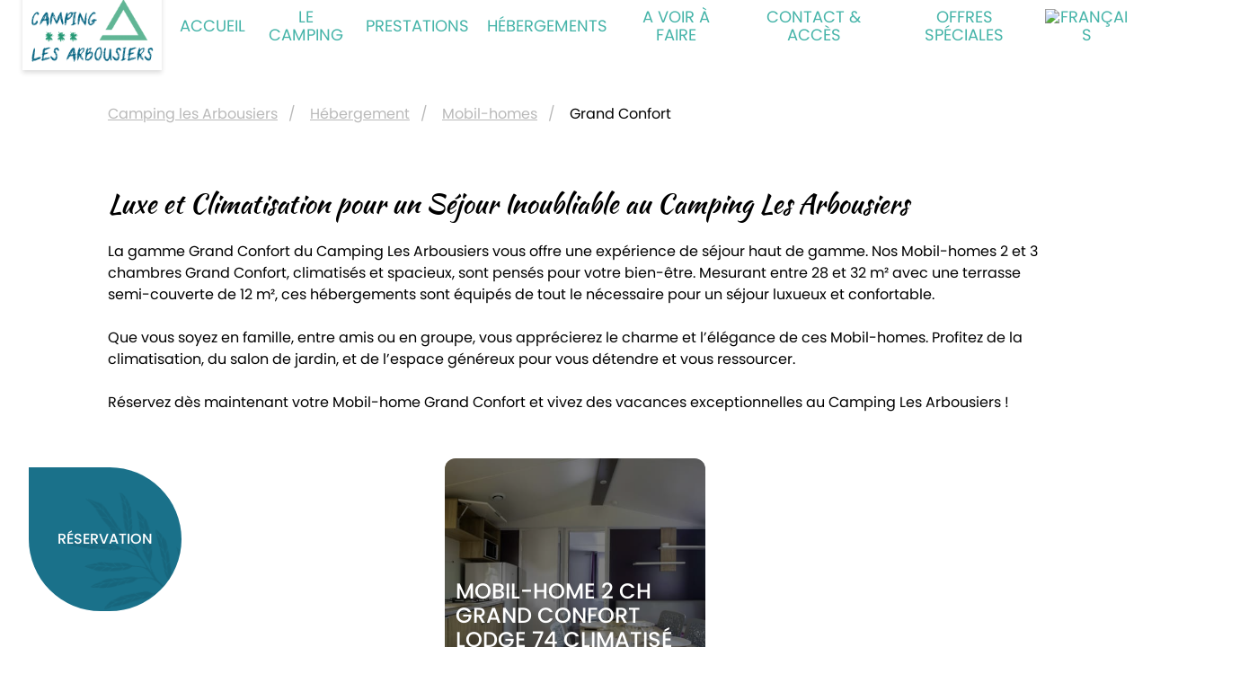

--- FILE ---
content_type: text/html; charset=UTF-8
request_url: https://www.camping-les-arbousiers.fr/grand-confort/
body_size: 19699
content:

<!DOCTYPE html>

<head>
    <meta charset="UTF-8">
    <meta name="viewport" content="width=device-width, initial-scale=1.0">
    <title>Grand Confort Archives - Camping les Arbousiers</title><link rel="preload" as="font" href="https://www.camping-les-arbousiers.fr/wp-content/themes/plune-child/assets/font/poppins-light.woff2" crossorigin><link rel="preload" as="font" href="https://www.camping-les-arbousiers.fr/wp-content/themes/plune-child/assets/font/poppins-regular.woff2" crossorigin><link rel="preload" as="font" href="https://www.camping-les-arbousiers.fr/wp-content/themes/plune-child/assets/font/poppins-medium.woff2" crossorigin><link rel="preload" as="font" href="https://www.camping-les-arbousiers.fr/wp-content/themes/plune-child/assets/font/kaushanscript.woff2" crossorigin><link rel="preload" as="font" href="https://pro.fontawesome.com/releases/v5.14.0/webfonts/fa-brands-400.woff2" crossorigin><link rel="preload" as="font" href="https://pro.fontawesome.com/releases/v5.14.0/webfonts/fa-light-300.woff2" crossorigin><style id="wpr-usedcss">:where(.wp-block-button__link){border-radius:9999px;box-shadow:none;padding:calc(.667em + 2px) calc(1.333em + 2px);text-decoration:none}:where(.wp-block-calendar table:not(.has-background) th){background:#ddd}:where(.wp-block-columns){margin-bottom:1.75em}:where(.wp-block-columns.has-background){padding:1.25em 2.375em}:where(.wp-block-post-comments input[type=submit]){border:none}:where(.wp-block-cover-image:not(.has-text-color)),:where(.wp-block-cover:not(.has-text-color)){color:#fff}:where(.wp-block-cover-image.is-light:not(.has-text-color)),:where(.wp-block-cover.is-light:not(.has-text-color)){color:#000}:where(.wp-block-file){margin-bottom:1.5em}:where(.wp-block-file__button){border-radius:2em;display:inline-block;padding:.5em 1em}:where(.wp-block-file__button):is(a):active,:where(.wp-block-file__button):is(a):focus,:where(.wp-block-file__button):is(a):hover,:where(.wp-block-file__button):is(a):visited{box-shadow:none;color:#fff;opacity:.85;text-decoration:none}:where(.wp-block-latest-comments:not([style*=line-height] .wp-block-latest-comments__comment)){line-height:1.1}:where(.wp-block-latest-comments:not([style*=line-height] .wp-block-latest-comments__comment-excerpt p)){line-height:1.8}ul{box-sizing:border-box}:where(.wp-block-navigation.has-background .wp-block-navigation-item a:not(.wp-element-button)),:where(.wp-block-navigation.has-background .wp-block-navigation-submenu a:not(.wp-element-button)){padding:.5em 1em}:where(.wp-block-navigation .wp-block-navigation__submenu-container .wp-block-navigation-item a:not(.wp-element-button)),:where(.wp-block-navigation .wp-block-navigation__submenu-container .wp-block-navigation-submenu a:not(.wp-element-button)),:where(.wp-block-navigation .wp-block-navigation__submenu-container .wp-block-navigation-submenu button.wp-block-navigation-item__content),:where(.wp-block-navigation .wp-block-navigation__submenu-container .wp-block-pages-list__item button.wp-block-navigation-item__content){padding:.5em 1em}:where(p.has-text-color:not(.has-link-color)) a{color:inherit}:where(.wp-block-post-excerpt){margin-bottom:var(--wp--style--block-gap);margin-top:var(--wp--style--block-gap)}:where(.wp-block-preformatted.has-background){padding:1.25em 2.375em}:where(.wp-block-pullquote){margin:0 0 1em}:where(.wp-block-search__button){border:1px solid #ccc;padding:6px 10px}:where(.wp-block-search__button-inside .wp-block-search__inside-wrapper){border:1px solid #949494;box-sizing:border-box;padding:4px}:where(.wp-block-search__button-inside .wp-block-search__inside-wrapper) .wp-block-search__input{border:none;border-radius:0;padding:0 4px}:where(.wp-block-search__button-inside .wp-block-search__inside-wrapper) .wp-block-search__input:focus{outline:0}:where(.wp-block-search__button-inside .wp-block-search__inside-wrapper) :where(.wp-block-search__button){padding:4px 8px}:where(.wp-block-term-description){margin-bottom:var(--wp--style--block-gap);margin-top:var(--wp--style--block-gap)}:where(pre.wp-block-verse){font-family:inherit}:root{--wp--preset--font-size--normal:16px;--wp--preset--font-size--huge:42px}html :where(.has-border-color){border-style:solid}html :where([style*=border-top-color]){border-top-style:solid}html :where([style*=border-right-color]){border-right-style:solid}html :where([style*=border-bottom-color]){border-bottom-style:solid}html :where([style*=border-left-color]){border-left-style:solid}html :where([style*=border-width]){border-style:solid}html :where([style*=border-top-width]){border-top-style:solid}html :where([style*=border-right-width]){border-right-style:solid}html :where([style*=border-bottom-width]){border-bottom-style:solid}html :where([style*=border-left-width]){border-left-style:solid}html :where(img[class*=wp-image-]){height:auto;max-width:100%}:where(figure){margin:0 0 1em}html :where(.is-position-sticky){--wp-admin--admin-bar--position-offset:var(--wp-admin--admin-bar--height,0px)}@media screen and (max-width:600px){html :where(.is-position-sticky){--wp-admin--admin-bar--position-offset:0px}}:where(.wp-block-group.has-background){padding:1.25em 2.375em}body{--wp--preset--color--black:#000000;--wp--preset--color--cyan-bluish-gray:#abb8c3;--wp--preset--color--white:#ffffff;--wp--preset--color--pale-pink:#f78da7;--wp--preset--color--vivid-red:#cf2e2e;--wp--preset--color--luminous-vivid-orange:#ff6900;--wp--preset--color--luminous-vivid-amber:#fcb900;--wp--preset--color--light-green-cyan:#7bdcb5;--wp--preset--color--vivid-green-cyan:#00d084;--wp--preset--color--pale-cyan-blue:#8ed1fc;--wp--preset--color--vivid-cyan-blue:#0693e3;--wp--preset--color--vivid-purple:#9b51e0;--wp--preset--gradient--vivid-cyan-blue-to-vivid-purple:linear-gradient(135deg,rgba(6, 147, 227, 1) 0%,rgb(155, 81, 224) 100%);--wp--preset--gradient--light-green-cyan-to-vivid-green-cyan:linear-gradient(135deg,rgb(122, 220, 180) 0%,rgb(0, 208, 130) 100%);--wp--preset--gradient--luminous-vivid-amber-to-luminous-vivid-orange:linear-gradient(135deg,rgba(252, 185, 0, 1) 0%,rgba(255, 105, 0, 1) 100%);--wp--preset--gradient--luminous-vivid-orange-to-vivid-red:linear-gradient(135deg,rgba(255, 105, 0, 1) 0%,rgb(207, 46, 46) 100%);--wp--preset--gradient--very-light-gray-to-cyan-bluish-gray:linear-gradient(135deg,rgb(238, 238, 238) 0%,rgb(169, 184, 195) 100%);--wp--preset--gradient--cool-to-warm-spectrum:linear-gradient(135deg,rgb(74, 234, 220) 0%,rgb(151, 120, 209) 20%,rgb(207, 42, 186) 40%,rgb(238, 44, 130) 60%,rgb(251, 105, 98) 80%,rgb(254, 248, 76) 100%);--wp--preset--gradient--blush-light-purple:linear-gradient(135deg,rgb(255, 206, 236) 0%,rgb(152, 150, 240) 100%);--wp--preset--gradient--blush-bordeaux:linear-gradient(135deg,rgb(254, 205, 165) 0%,rgb(254, 45, 45) 50%,rgb(107, 0, 62) 100%);--wp--preset--gradient--luminous-dusk:linear-gradient(135deg,rgb(255, 203, 112) 0%,rgb(199, 81, 192) 50%,rgb(65, 88, 208) 100%);--wp--preset--gradient--pale-ocean:linear-gradient(135deg,rgb(255, 245, 203) 0%,rgb(182, 227, 212) 50%,rgb(51, 167, 181) 100%);--wp--preset--gradient--electric-grass:linear-gradient(135deg,rgb(202, 248, 128) 0%,rgb(113, 206, 126) 100%);--wp--preset--gradient--midnight:linear-gradient(135deg,rgb(2, 3, 129) 0%,rgb(40, 116, 252) 100%);--wp--preset--font-size--small:13px;--wp--preset--font-size--medium:20px;--wp--preset--font-size--large:36px;--wp--preset--font-size--x-large:42px;--wp--preset--spacing--20:0.44rem;--wp--preset--spacing--30:0.67rem;--wp--preset--spacing--40:1rem;--wp--preset--spacing--50:1.5rem;--wp--preset--spacing--60:2.25rem;--wp--preset--spacing--70:3.38rem;--wp--preset--spacing--80:5.06rem;--wp--preset--shadow--natural:6px 6px 9px rgba(0, 0, 0, .2);--wp--preset--shadow--deep:12px 12px 50px rgba(0, 0, 0, .4);--wp--preset--shadow--sharp:6px 6px 0px rgba(0, 0, 0, .2);--wp--preset--shadow--outlined:6px 6px 0px -3px rgba(255, 255, 255, 1),6px 6px rgba(0, 0, 0, 1);--wp--preset--shadow--crisp:6px 6px 0px rgba(0, 0, 0, 1)}:where(.is-layout-flex){gap:.5em}:where(.is-layout-grid){gap:.5em}:where(.wp-block-post-template.is-layout-flex){gap:1.25em}:where(.wp-block-post-template.is-layout-grid){gap:1.25em}:where(.wp-block-columns.is-layout-flex){gap:2em}:where(.wp-block-columns.is-layout-grid){gap:2em}.wpml-ls-flag{display:inline-block}.owl-height{transition:height .5s ease-in-out}body.compensate-for-scrollbar{overflow:hidden}.fancybox-active{height:auto}.fancybox-is-hidden{left:-9999px;margin:0;position:absolute!important;top:-9999px;visibility:hidden}.fancybox-container{-webkit-backface-visibility:hidden;height:100%;left:0;outline:0;position:fixed;-webkit-tap-highlight-color:transparent;top:0;-ms-touch-action:manipulation;touch-action:manipulation;transform:translateZ(0);width:100%;z-index:99992}.fancybox-container *{box-sizing:border-box}.fancybox-bg,.fancybox-inner,.fancybox-outer,.fancybox-stage{bottom:0;left:0;position:absolute;right:0;top:0}.fancybox-outer{-webkit-overflow-scrolling:touch;overflow-y:auto}.fancybox-bg{background:#1e1e1e;opacity:0;transition-duration:inherit;transition-property:opacity;transition-timing-function:cubic-bezier(.47,0,.74,.71)}.fancybox-is-open .fancybox-bg{opacity:.9;transition-timing-function:cubic-bezier(.22,.61,.36,1)}.fancybox-caption,.fancybox-infobar,.fancybox-navigation .fancybox-button,.fancybox-toolbar{direction:ltr;opacity:0;position:absolute;transition:opacity .25s ease,visibility 0s ease .25s;visibility:hidden;z-index:99997}.fancybox-show-caption .fancybox-caption,.fancybox-show-infobar .fancybox-infobar,.fancybox-show-nav .fancybox-navigation .fancybox-button,.fancybox-show-toolbar .fancybox-toolbar{opacity:1;transition:opacity .25s ease 0s,visibility 0s ease 0s;visibility:visible}.fancybox-infobar{color:#ccc;font-size:13px;-webkit-font-smoothing:subpixel-antialiased;height:44px;left:0;line-height:44px;min-width:44px;mix-blend-mode:difference;padding:0 10px;pointer-events:none;top:0;-webkit-touch-callout:none;-webkit-user-select:none;-moz-user-select:none;-ms-user-select:none;user-select:none}.fancybox-toolbar{right:0;top:0}.fancybox-stage{direction:ltr;overflow:visible;transform:translateZ(0);z-index:99994}.fancybox-is-open .fancybox-stage{overflow:hidden}.fancybox-slide{-webkit-backface-visibility:hidden;display:none;height:100%;left:0;outline:0;overflow:auto;-webkit-overflow-scrolling:touch;padding:44px;position:absolute;text-align:center;top:0;transition-property:transform,opacity;white-space:normal;width:100%;z-index:99994}.fancybox-slide:before{content:"";display:inline-block;font-size:0;height:100%;vertical-align:middle;width:0}.fancybox-is-sliding .fancybox-slide,.fancybox-slide--current,.fancybox-slide--next,.fancybox-slide--previous{display:block}.fancybox-slide--image{overflow:hidden;padding:44px 0}.fancybox-slide--image:before{display:none}.fancybox-slide--html{padding:6px}.fancybox-content{background:#fff;display:inline-block;margin:0;max-width:100%;overflow:auto;-webkit-overflow-scrolling:touch;padding:44px;position:relative;text-align:left;vertical-align:middle}.fancybox-slide--image .fancybox-content{animation-timing-function:cubic-bezier(.5,0,.14,1);-webkit-backface-visibility:hidden;background:0 0;background-repeat:no-repeat;background-size:100% 100%;left:0;max-width:none;overflow:visible;padding:0;position:absolute;top:0;transform-origin:top left;transition-property:transform,opacity;-webkit-user-select:none;-moz-user-select:none;-ms-user-select:none;user-select:none;z-index:99995}.fancybox-can-zoomOut .fancybox-content{cursor:zoom-out}.fancybox-can-zoomIn .fancybox-content{cursor:zoom-in}.fancybox-can-pan .fancybox-content,.fancybox-can-swipe .fancybox-content{cursor:grab}.fancybox-is-grabbing .fancybox-content{cursor:grabbing}.fancybox-container [data-selectable=true]{cursor:text}.fancybox-image,.fancybox-spaceball{background:0 0;border:0;height:100%;left:0;margin:0;max-height:none;max-width:none;padding:0;position:absolute;top:0;-webkit-user-select:none;-moz-user-select:none;-ms-user-select:none;user-select:none;width:100%}.fancybox-spaceball{z-index:1}.fancybox-slide--iframe .fancybox-content,.fancybox-slide--map .fancybox-content,.fancybox-slide--pdf .fancybox-content,.fancybox-slide--video .fancybox-content{height:100%;overflow:visible;padding:0;width:100%}.fancybox-slide--video .fancybox-content{background:#000}.fancybox-slide--map .fancybox-content{background:#e5e3df}.fancybox-slide--iframe .fancybox-content{background:#fff}.fancybox-iframe,.fancybox-video{background:0 0;border:0;display:block;height:100%;margin:0;overflow:hidden;padding:0;width:100%}.fancybox-iframe{left:0;position:absolute;top:0}.fancybox-error{background:#fff;cursor:default;max-width:400px;padding:40px;width:100%}.fancybox-error p{color:#444;font-size:16px;line-height:20px;margin:0;padding:0}.fancybox-button{background:rgba(30,30,30,.6);border:0;border-radius:0;box-shadow:none;cursor:pointer;display:inline-block;height:44px;margin:0;padding:10px;position:relative;transition:color .2s;vertical-align:top;visibility:inherit;width:44px}.fancybox-button,.fancybox-button:link,.fancybox-button:visited{color:#ccc}.fancybox-button:hover{color:#fff}.fancybox-button:focus{outline:0}.fancybox-button.fancybox-focus{outline:dotted 1px}.fancybox-button[disabled],.fancybox-button[disabled]:hover{color:#888;cursor:default;outline:0}.fancybox-button div{height:100%}.fancybox-button svg{display:block;height:100%;overflow:visible;position:relative;width:100%}.fancybox-button svg path{fill:currentColor;stroke-width:0}.fancybox-button--fsenter svg:nth-child(2),.fancybox-button--fsexit svg:first-child,.fancybox-button--pause svg:first-child,.fancybox-button--play svg:nth-child(2){display:none}.fancybox-progress{background:#ff5268;height:2px;left:0;position:absolute;right:0;top:0;transform:scaleX(0);transform-origin:0;transition-property:transform;transition-timing-function:linear;z-index:99998}.fancybox-close-small{background:0 0;border:0;border-radius:0;color:#ccc;cursor:pointer;opacity:.8;padding:8px;position:absolute;right:-12px;top:-44px;z-index:401}.fancybox-close-small:hover{color:#fff;opacity:1}.fancybox-slide--html .fancybox-close-small{color:currentColor;padding:10px;right:0;top:0}.fancybox-slide--image.fancybox-is-scaling .fancybox-content{overflow:hidden}.fancybox-is-scaling .fancybox-close-small,.fancybox-is-zoomable.fancybox-can-pan .fancybox-close-small{display:none}.fancybox-navigation .fancybox-button{background-clip:content-box;height:100px;opacity:0;position:absolute;top:calc(50% - 50px);width:70px}.fancybox-navigation .fancybox-button div{padding:7px}.fancybox-navigation .fancybox-button--arrow_left{left:0;left:env(safe-area-inset-left);padding:31px 26px 31px 6px}.fancybox-navigation .fancybox-button--arrow_right{padding:31px 6px 31px 26px;right:0;right:env(safe-area-inset-right)}.fancybox-caption{background:linear-gradient(0deg,rgba(0,0,0,.85) 0,rgba(0,0,0,.3) 50%,rgba(0,0,0,.15) 65%,rgba(0,0,0,.075) 75.5%,rgba(0,0,0,.037) 82.85%,rgba(0,0,0,.019) 88%,transparent);bottom:0;color:#eee;font-size:14px;font-weight:400;left:0;line-height:1.5;padding:75px 44px 25px;pointer-events:none;right:0;text-align:center;z-index:99996}@supports (padding:max(0px)){.fancybox-caption{padding:75px max(44px,env(safe-area-inset-right)) max(25px,env(safe-area-inset-bottom)) max(44px,env(safe-area-inset-left))}}.fancybox-caption--separate{margin-top:-50px}.fancybox-caption__body{max-height:50vh;overflow:auto;pointer-events:all}.fancybox-caption a,.fancybox-caption a:link,.fancybox-caption a:visited{color:#ccc;text-decoration:none}.fancybox-caption a:hover{color:#fff;text-decoration:underline}.fancybox-loading{animation:1s linear infinite a;background:0 0;border:4px solid #888;border-bottom-color:#fff;border-radius:50%;height:50px;left:50%;margin:-25px 0 0 -25px;opacity:.7;padding:0;position:absolute;top:50%;width:50px;z-index:99999}@keyframes a{to{transform:rotate(1turn)}}.fancybox-animated{transition-timing-function:cubic-bezier(0,0,.25,1)}.fancybox-fx-slide.fancybox-slide--previous{opacity:0;transform:translate3d(-100%,0,0)}.fancybox-fx-slide.fancybox-slide--next{opacity:0;transform:translate3d(100%,0,0)}.fancybox-fx-slide.fancybox-slide--current{opacity:1;transform:translateZ(0)}.fancybox-fx-fade.fancybox-slide--next,.fancybox-fx-fade.fancybox-slide--previous{opacity:0;transition-timing-function:cubic-bezier(.19,1,.22,1)}.fancybox-fx-fade.fancybox-slide--current{opacity:1}.fancybox-fx-zoom-in-out.fancybox-slide--previous{opacity:0;transform:scale3d(1.5,1.5,1.5)}.fancybox-fx-zoom-in-out.fancybox-slide--next{opacity:0;transform:scale3d(.5,.5,.5)}.fancybox-fx-zoom-in-out.fancybox-slide--current{opacity:1;transform:scaleX(1)}.fancybox-fx-rotate.fancybox-slide--previous{opacity:0;transform:rotate(-1turn)}.fancybox-fx-rotate.fancybox-slide--next{opacity:0;transform:rotate(1turn)}.fancybox-fx-rotate.fancybox-slide--current{opacity:1;transform:rotate(0)}.fancybox-fx-circular.fancybox-slide--previous{opacity:0;transform:scale3d(0,0,0) translate3d(-100%,0,0)}.fancybox-fx-circular.fancybox-slide--next{opacity:0;transform:scale3d(0,0,0) translate3d(100%,0,0)}.fancybox-fx-circular.fancybox-slide--current{opacity:1;transform:scaleX(1) translateZ(0)}.fancybox-fx-tube.fancybox-slide--previous{transform:translate3d(-100%,0,0) scale(.1) skew(-10deg)}.fancybox-fx-tube.fancybox-slide--next{transform:translate3d(100%,0,0) scale(.1) skew(10deg)}.fancybox-fx-tube.fancybox-slide--current{transform:translateZ(0) scale(1)}@media (max-height:576px){.fancybox-slide{padding-left:6px;padding-right:6px}.fancybox-slide--image{padding:6px 0}.fancybox-close-small{right:-6px}.fancybox-slide--image .fancybox-close-small{background:#4e4e4e;color:#f2f4f6;height:36px;opacity:1;padding:6px;right:0;top:0;width:36px}.fancybox-caption{padding-left:12px;padding-right:12px}@supports (padding:max(0px)){.fancybox-caption{padding-left:max(12px,env(safe-area-inset-left));padding-right:max(12px,env(safe-area-inset-right))}}}.fancybox-share{background:#f4f4f4;border-radius:3px;max-width:90%;padding:30px;text-align:center}.fancybox-share h1{color:#222;font-size:35px;font-weight:700;margin:0 0 20px}.fancybox-share p{margin:0;padding:0}.fancybox-share__button{border:0;border-radius:3px;display:inline-block;font-size:14px;font-weight:700;line-height:40px;margin:0 5px 10px;min-width:130px;padding:0 15px;text-decoration:none;transition:all .2s;-webkit-user-select:none;-moz-user-select:none;-ms-user-select:none;user-select:none;white-space:nowrap}.fancybox-share__button:link,.fancybox-share__button:visited{color:#fff}.fancybox-share__button:hover{text-decoration:none}.fancybox-share__button--fb{background:#3b5998}.fancybox-share__button--fb:hover{background:#344e86}.fancybox-share__button--pt{background:#bd081d}.fancybox-share__button--pt:hover{background:#aa0719}.fancybox-share__button--tw{background:#1da1f2}.fancybox-share__button--tw:hover{background:#0d95e8}.fancybox-share__button svg{height:25px;margin-right:7px;position:relative;top:-1px;vertical-align:middle;width:25px}.fancybox-share__button svg path{fill:#fff}.fancybox-share__input{background:0 0;border:0;border-bottom:1px solid #d7d7d7;border-radius:0;color:#5d5b5b;font-size:14px;margin:10px 0 0;outline:0;padding:10px 15px;width:100%}.fancybox-thumbs{background:#ddd;bottom:0;display:none;margin:0;-webkit-overflow-scrolling:touch;-ms-overflow-style:-ms-autohiding-scrollbar;padding:2px 2px 4px;position:absolute;right:0;-webkit-tap-highlight-color:transparent;top:0;width:212px;z-index:99995}.fancybox-thumbs-x{overflow-x:auto;overflow-y:hidden}.fancybox-show-thumbs .fancybox-thumbs{display:block}.fancybox-show-thumbs .fancybox-inner{right:212px}.fancybox-thumbs__list{font-size:0;height:100%;list-style:none;margin:0;overflow-x:hidden;overflow-y:auto;padding:0;position:absolute;position:relative;white-space:nowrap;width:100%}.fancybox-thumbs-x .fancybox-thumbs__list{overflow:hidden}.fancybox-thumbs-y .fancybox-thumbs__list::-webkit-scrollbar{width:7px}.fancybox-thumbs-y .fancybox-thumbs__list::-webkit-scrollbar-track{background:#fff;border-radius:10px;box-shadow:inset 0 0 6px rgba(0,0,0,.3)}.fancybox-thumbs-y .fancybox-thumbs__list::-webkit-scrollbar-thumb{background:#2a2a2a;border-radius:10px}.fancybox-thumbs__list a{-webkit-backface-visibility:hidden;backface-visibility:hidden;background-color:rgba(0,0,0,.1);background-position:50%;background-repeat:no-repeat;background-size:cover;cursor:pointer;float:left;height:75px;margin:2px;max-height:calc(100% - 8px);max-width:calc(50% - 4px);outline:0;overflow:hidden;padding:0;position:relative;-webkit-tap-highlight-color:transparent;width:100px}.fancybox-thumbs__list a:before{border:6px solid #ff5268;bottom:0;content:"";left:0;opacity:0;position:absolute;right:0;top:0;transition:all .2s cubic-bezier(.25,.46,.45,.94);z-index:99991}.fancybox-thumbs__list a:focus:before{opacity:.5}.fancybox-thumbs__list a.fancybox-thumbs-active:before{opacity:1}@media (max-width:576px){.fancybox-thumbs{width:110px}.fancybox-show-thumbs .fancybox-inner{right:110px}.fancybox-thumbs__list a{max-width:calc(100% - 10px)}}.row{display:-ms-flexbox;display:-webkit-box;display:-webkit-flex;display:flex;-ms-flex-wrap:wrap;-webkit-flex-wrap:wrap;flex-wrap:wrap;margin-right:-15px;margin-left:-15px}.col-12{-ms-flex:0 0 100%;-webkit-box-flex:0;-webkit-flex:0 0 100%;flex:0 0 100%;max-width:100%}@media (min-width:576px){.col-sm-6{-ms-flex:0 0 50%;-webkit-box-flex:0;-webkit-flex:0 0 50%;flex:0 0 50%;max-width:50%}}@media (min-width:992px){.col-lg-4{-ms-flex:0 0 33.333333%;-webkit-box-flex:0;-webkit-flex:0 0 33.333333%;flex:0 0 33.333333%;max-width:33.333333%}}@media (min-width:1200px){.col-xl-3{-ms-flex:0 0 25%;-webkit-box-flex:0;-webkit-flex:0 0 25%;flex:0 0 25%;max-width:25%}}.justify-content-center{-ms-flex-pack:center!important;-webkit-box-pack:center!important;-webkit-justify-content:center!important;justify-content:center!important}.no-js .owl-carousel{display:block}@-webkit-keyframes fadeOut{0%{opacity:1}100%{opacity:0}}@keyframes fadeOut{0%{opacity:1}100%{opacity:0}}.owl-height{-webkit-transition:height .5s ease-in-out;-o-transition:height .5s ease-in-out;transition:height .5s ease-in-out}[data-aos][data-aos][data-aos-duration="100"],body[data-aos-duration="100"] [data-aos]{-webkit-transition-duration:.1s;-o-transition-duration:.1s;transition-duration:.1s}[data-aos][data-aos][data-aos-delay="100"],body[data-aos-delay="100"] [data-aos]{-webkit-transition-delay:0;-o-transition-delay:0;transition-delay:0}[data-aos][data-aos][data-aos-delay="100"].aos-animate,body[data-aos-delay="100"] [data-aos].aos-animate{-webkit-transition-delay:.1s;-o-transition-delay:.1s;transition-delay:.1s}[data-aos][data-aos][data-aos-duration="200"],body[data-aos-duration="200"] [data-aos]{-webkit-transition-duration:.2s;-o-transition-duration:.2s;transition-duration:.2s}[data-aos][data-aos][data-aos-delay="200"],body[data-aos-delay="200"] [data-aos]{-webkit-transition-delay:0;-o-transition-delay:0;transition-delay:0}[data-aos][data-aos][data-aos-delay="200"].aos-animate,body[data-aos-delay="200"] [data-aos].aos-animate{-webkit-transition-delay:.2s;-o-transition-delay:.2s;transition-delay:.2s}[data-aos][data-aos][data-aos-duration="400"],body[data-aos-duration="400"] [data-aos]{-webkit-transition-duration:.4s;-o-transition-duration:.4s;transition-duration:.4s}[data-aos][data-aos][data-aos-delay="400"],body[data-aos-delay="400"] [data-aos]{-webkit-transition-delay:0;-o-transition-delay:0;transition-delay:0}[data-aos][data-aos][data-aos-delay="400"].aos-animate,body[data-aos-delay="400"] [data-aos].aos-animate{-webkit-transition-delay:.4s;-o-transition-delay:.4s;transition-delay:.4s}[data-aos][data-aos][data-aos-easing=ease],body[data-aos-easing=ease] [data-aos]{-webkit-transition-timing-function:ease;-o-transition-timing-function:ease;transition-timing-function:ease}[data-aos^=fade][data-aos^=fade]{opacity:0;-webkit-transition-property:opacity,-webkit-transform;transition-property:opacity,-webkit-transform;-o-transition-property:opacity,transform;transition-property:opacity,transform;transition-property:opacity,transform,-webkit-transform}[data-aos^=fade][data-aos^=fade].aos-animate{opacity:1;-webkit-transform:translateZ(0);transform:translateZ(0)}[data-aos=fade-right]{-webkit-transform:translate3d(-100px,0,0);transform:translate3d(-100px,0,0)}[data-aos=fade-left]{-webkit-transform:translate3d(100px,0,0);transform:translate3d(100px,0,0)}[data-aos^=zoom][data-aos^=zoom]{opacity:0;-webkit-transition-property:opacity,-webkit-transform;transition-property:opacity,-webkit-transform;-o-transition-property:opacity,transform;transition-property:opacity,transform;transition-property:opacity,transform,-webkit-transform}[data-aos^=zoom][data-aos^=zoom].aos-animate{opacity:1;-webkit-transform:translateZ(0) scale(1);transform:translateZ(0) scale(1)}[data-aos^=slide][data-aos^=slide]{-webkit-transition-property:-webkit-transform;transition-property:-webkit-transform;-o-transition-property:transform;transition-property:transform;transition-property:transform,-webkit-transform}[data-aos^=slide][data-aos^=slide].aos-animate{-webkit-transform:translateZ(0);transform:translateZ(0)}@use "sass:math";#phd-menu-popup{position:fixed;top:0;left:0;max-height:-webkit-calc(100vh - 50px);max-height:calc(100vh - 50px);background-color:var(--color-back-menu);color:var(--color-text-menu);z-index:210;padding:35px;overflow-y:auto;pointer-events:none;opacity:0;-webkit-transition:.4s;-o-transition:.4s;transition:all .4s ease}@media (max-width:calc(576px - 1px)){#phd-menu-popup{width:-webkit-calc(100% - 50px);width:calc(100% - 50px)}}#phd-menu-popup.visible{left:25px;top:25px;opacity:1;pointer-events:auto}#phd-menu-popup a:hover,#phd-menu-popup a[aria-current=page]{color:var(--color-hover)}#phd-menu-popup a:not([href]):hover{color:inherit}#phd-menu-popup .menu-item{text-transform:uppercase}#phd-menu-popup .menu-item--depth-0{margin-bottom:30px}#phd-menu-popup .menu-item--depth-0:last-child{margin-bottom:0}#phd-menu-popup .menu-item--depth-0>a{font-size:28px;padding-bottom:5px}#phd-menu-popup .menu-item--depth-1{margin-bottom:5px}#phd-menu-popup .menu-item--depth-1>a{font-size:20px;text-shadow:none}#phd-menu-popup .sub-menu{margin-top:15px}#phd-menu-popup #phd-close-btn{-webkit-transform:rotate(45deg);-ms-transform:rotate(45deg);transform:rotate(45deg);color:var(--color-text-menu);font-size:30px;margin-bottom:30px;-webkit-transition:.2s;-o-transition:.2s;transition:all .2s ease}#phd-menu-popup #phd-close-btn::after{content:"\f067";font-family:"Font Awesome 5 Pro";font-weight:300}#phd-menu-popup #phd-close-btn:hover{color:var(--color-hover);-webkit-transform:rotate(90deg);-ms-transform:rotate(90deg);transform:rotate(90deg)}.phd-header-horizontal{position:fixed;top:0;left:0;width:100%;z-index:210;background-color:var(--color-back);color:var(--color-text);-webkit-transition:-webkit-box-shadow .2s;transition:-webkit-box-shadow .2s ease;-o-transition:box-shadow .2s;transition:box-shadow .2s ease;transition:box-shadow .2s ease,-webkit-box-shadow .2s ease}.phd-header-horizontal__inner{display:-webkit-box;display:-webkit-flex;display:-ms-flexbox;display:flex;-webkit-box-pack:justify;-webkit-justify-content:space-between;-ms-flex-pack:justify;justify-content:space-between;-webkit-box-align:center;-webkit-align-items:center;-ms-flex-align:center;align-items:center;height:110px;padding-top:10px;padding-bottom:10px;position:relative}.phd-header-horizontal__logo{height:100%;background-color:var(--color-back);z-index:1}.phd-header-horizontal__logo img{display:block;height:100%;max-height:-webkit-calc(110px - 20px);max-height:calc(110px - 20px);-o-object-fit:contain;object-fit:contain}.phd-header-horizontal+#phd-burger-btn{position:fixed;top:25px;left:25px;color:#fff;z-index:500;display:-webkit-box;display:-webkit-flex;display:-ms-flexbox;display:flex;-webkit-box-align:center;-webkit-align-items:center;-ms-flex-align:center;align-items:center;-webkit-transition:.3s;-o-transition:.3s;transition:all .3s ease}.phd-header-horizontal+#phd-burger-btn.hidden{opacity:0;pointer-events:none}.phd-header-horizontal+#phd-burger-btn .text{display:block;margin-left:15px;font-size:20px;color:var(--color-text)}#phd-menu-horizontal{color:var(--color-text);max-height:100%}#phd-menu-horizontal>ul{display:-webkit-box;display:-webkit-flex;display:-ms-flexbox;display:flex;-webkit-box-align:center;-webkit-align-items:center;-ms-flex-align:center;align-items:center;-webkit-justify-content:space-around;-ms-flex-pack:distribute;justify-content:space-around;height:100%}#phd-menu-horizontal a:hover,#phd-menu-horizontal a[aria-current=page]{color:var(--color-hover)}#phd-menu-horizontal a:not([href]):hover{color:inherit}#phd-menu-horizontal .menu-item--depth-0{padding:10px 0;text-transform:uppercase;max-height:50px;position:relative;margin:0 0 0 30px;text-align:center}#phd-menu-horizontal .menu-item--depth-0>a{font-size:18px;padding-bottom:5px}#phd-menu-horizontal .menu-item--depth-0>.sub-menu{text-align:left;background-color:var(--color-back-menu);width:-webkit-max-content;width:-moz-max-content;width:max-content;position:absolute;top:35px;left:0;padding:10px;opacity:0;-webkit-transition:top .15s,opacity .15s;-o-transition:top .15s,opacity .15s;transition:top .15s ease,opacity .15s ease;pointer-events:none}#phd-menu-horizontal .menu-item--depth-0:hover .sub-menu{opacity:1;top:100%;pointer-events:initial}#phd-menu-horizontal .menu-item--depth-1{margin-bottom:5px;text-transform:initial}#phd-menu-horizontal .menu-item--depth-1:last-child{margin-bottom:0}#phd-menu-horizontal .menu-item--depth-1>a{font-size:14px;color:var(--color-text-menu)}#phd-menu-horizontal .menu-item--depth-1>a:hover,#phd-menu-horizontal .menu-item--depth-1>a[aria-current=page]{color:var(--color-hover)}.phd-header-shadow{-webkit-transition:.3s;-o-transition:.3s;transition:all .3s ease}.phd-header-shadow--active{-webkit-box-shadow:0 3px 5px rgba(26,26,25,.15);box-shadow:0 3px 5px rgba(26,26,25,.15)}.phd-header-hide-on-scroll{-webkit-transition:.3s;-o-transition:.3s;transition:all .3s ease}.phd-header-hide-on-scroll+#phd-burger-btn{opacity:0;pointer-events:none}.phd-header-hide-on-scroll--active{top:-300px;opacity:0}.phd-header-hide-on-scroll--active+#phd-burger-btn{opacity:1!important;pointer-events:initial!important}.phd-burger{-webkit-transition:.3s;-o-transition:.3s;transition:all .3s ease}.phd-burger+#phd-burger-btn{opacity:0;pointer-events:none}@media (max-width:calc(768px - 1px)){.phd-burger--md{top:-300px;opacity:0}.phd-burger--md+#phd-burger-btn{opacity:1;pointer-events:initial}}.wpml-ls-menu-item .wpml-ls-flag{display:inline;vertical-align:baseline}.wpml-ls-menu-item .wpml-ls-flag+span{margin-left:.3em}ul .wpml-ls-menu-item a{display:flex;align-items:center}[data-aos][data-aos][data-aos-duration="100"],body[data-aos-duration="100"] [data-aos]{transition-duration:.1s}[data-aos][data-aos][data-aos-delay="100"],body[data-aos-delay="100"] [data-aos]{transition-delay:0}[data-aos][data-aos][data-aos-delay="100"].aos-animate,body[data-aos-delay="100"] [data-aos].aos-animate{transition-delay:.1s}[data-aos][data-aos][data-aos-duration="200"],body[data-aos-duration="200"] [data-aos]{transition-duration:.2s}[data-aos][data-aos][data-aos-delay="200"],body[data-aos-delay="200"] [data-aos]{transition-delay:0}[data-aos][data-aos][data-aos-delay="200"].aos-animate,body[data-aos-delay="200"] [data-aos].aos-animate{transition-delay:.2s}[data-aos][data-aos][data-aos-duration="400"],body[data-aos-duration="400"] [data-aos]{transition-duration:.4s}[data-aos][data-aos][data-aos-delay="400"],body[data-aos-delay="400"] [data-aos]{transition-delay:0}[data-aos][data-aos][data-aos-delay="400"].aos-animate,body[data-aos-delay="400"] [data-aos].aos-animate{transition-delay:.4s}[data-aos][data-aos][data-aos-easing=ease],body[data-aos-easing=ease] [data-aos]{transition-timing-function:ease}[data-aos^=fade][data-aos^=fade]{opacity:0;transition-property:opacity,transform}[data-aos^=fade][data-aos^=fade].aos-animate{opacity:1;transform:translateZ(0)}[data-aos=fade-right]{transform:translate3d(-100px,0,0)}[data-aos=fade-left]{transform:translate3d(100px,0,0)}[data-aos^=zoom][data-aos^=zoom]{opacity:0;transition-property:opacity,transform}[data-aos^=zoom][data-aos^=zoom].aos-animate{opacity:1;transform:translateZ(0) scale(1)}[data-aos^=slide][data-aos^=slide]{transition-property:transform}[data-aos^=slide][data-aos^=slide].aos-animate{transform:translateZ(0)}a,article,audio,body,caption,center,div,embed,fieldset,footer,form,h1,h2,h3,header,html,i,iframe,img,label,legend,li,menu,nav,object,p,span,table,tbody,tr,ul,video{margin:0;padding:0;border:0;font-size:100%;font:inherit;vertical-align:baseline}article,footer,header,menu,nav{display:block}body{line-height:1}ul{list-style:none}textarea{overflow:auto;vertical-align:top;resize:vertical}audio,video{display:inline-block;max-width:100%}audio:not([controls]){display:none;height:0}[hidden]{display:none}html{font-size:100%;-webkit-text-size-adjust:100%;-ms-text-size-adjust:100%}a:focus{outline:dotted thin}a:active,a:hover{outline:0}img{border:0;-ms-interpolation-mode:bicubic}form{margin:0}fieldset{border:1px solid silver;margin:0 2px;padding:.35em .625em .75em}legend{border:0;padding:0;white-space:normal}button,input,select,textarea{font-size:100%;margin:0;vertical-align:baseline}button,input{line-height:normal}button,select{text-transform:none}button,html input[type=button],input[type=submit]{-webkit-appearance:button;cursor:pointer}button[disabled],html input[disabled]{cursor:default}input[type=checkbox],input[type=radio]{-webkit-box-sizing:border-box;box-sizing:border-box;padding:0}button::-moz-focus-inner,input::-moz-focus-inner{border:0;padding:0}textarea{overflow:auto;vertical-align:top}table{border-collapse:collapse;border-spacing:0}button,html,input,select,textarea{color:#222}::-moz-selection{background:#b3d4fc;text-shadow:none}::selection{background:#b3d4fc;text-shadow:none}img{vertical-align:middle}fieldset{border:0;margin:0;padding:0}textarea{resize:vertical}html{-webkit-box-sizing:border-box;box-sizing:border-box;-ms-overflow-style:scrollbar}*,::after,::before{-webkit-box-sizing:inherit;box-sizing:inherit}.container-fluid{width:100%;padding-right:15px;padding-left:15px;margin-right:auto;margin-left:auto}.row{display:-ms-flexbox;display:-webkit-box;display:flex;-ms-flex-wrap:wrap;flex-wrap:wrap;margin-right:-15px;margin-left:-15px}.col-12,.col-lg-4,.col-sm-6,.col-xl-3{position:relative;width:100%;padding-right:15px;padding-left:15px}.col-12{-ms-flex:0 0 100%;-webkit-box-flex:0;flex:0 0 100%;max-width:100%}@media (min-width:576px){.col-sm-6{-ms-flex:0 0 50%;-webkit-box-flex:0;flex:0 0 50%;max-width:50%}}@media (min-width:992px){.col-lg-4{-ms-flex:0 0 33.333333%;-webkit-box-flex:0;flex:0 0 33.333333%;max-width:33.333333%}.logo-mobile{display:none}}@media (min-width:1200px){.col-xl-3{-ms-flex:0 0 25%;-webkit-box-flex:0;flex:0 0 25%;max-width:25%}}.justify-content-center{-ms-flex-pack:center!important;-webkit-box-pack:center!important;justify-content:center!important}@font-face{font-family:Poppins;src:url(https://www.camping-les-arbousiers.fr/wp-content/themes/plune-child/assets/font/poppins-light.eot);src:url(https://www.camping-les-arbousiers.fr/wp-content/themes/plune-child/assets/font/poppins-light.woff2) format("woff2"),url(https://www.camping-les-arbousiers.fr/wp-content/themes/plune-child/assets/font/poppins-light.woff) format("woff"),url(https://www.camping-les-arbousiers.fr/wp-content/themes/plune-child/assets/font/poppins-light.ttf) format("truetype");font-weight:300;font-style:normal;font-display:swap}@font-face{font-family:Poppins;src:url(https://www.camping-les-arbousiers.fr/wp-content/themes/plune-child/assets/font/poppins-regular.eot);src:url(https://www.camping-les-arbousiers.fr/wp-content/themes/plune-child/assets/font/poppins-regular.woff2) format("woff2"),url(https://www.camping-les-arbousiers.fr/wp-content/themes/plune-child/assets/font/poppins-regular.woff) format("woff"),url(https://www.camping-les-arbousiers.fr/wp-content/themes/plune-child/assets/font/poppins-regular.ttf) format("truetype");font-weight:400;font-style:normal;font-display:swap}@font-face{font-family:Poppins;src:url(https://www.camping-les-arbousiers.fr/wp-content/themes/plune-child/assets/font/poppins-medium.eot);src:url(https://www.camping-les-arbousiers.fr/wp-content/themes/plune-child/assets/font/poppins-medium.woff2) format("woff2"),url(https://www.camping-les-arbousiers.fr/wp-content/themes/plune-child/assets/font/poppins-medium.woff) format("woff"),url(https://www.camping-les-arbousiers.fr/wp-content/themes/plune-child/assets/font/poppins-medium.ttf) format("truetype");font-weight:500;font-style:normal;font-display:swap}@font-face{font-family:"Kau Shan Script";src:url(https://www.camping-les-arbousiers.fr/wp-content/themes/plune-child/assets/font/kaushanscript.eot);src:url(https://www.camping-les-arbousiers.fr/wp-content/themes/plune-child/assets/font/kaushanscript.woff2) format("woff2"),url(https://www.camping-les-arbousiers.fr/wp-content/themes/plune-child/assets/font/kaushanscript.woff) format("woff"),url(https://www.camping-les-arbousiers.fr/wp-content/themes/plune-child/assets/font/kaushanscript.ttf) format("truetype");font-weight:400;font-style:normal;font-display:swap}body,html{overflow-x:hidden!important}body{scroll-behavior:smooth;font-family:Poppins;line-height:1.5;font-weight:400;font-size:1rem;font-style:normal;color:#000;overflow-wrap:break-word}body button{border-style:solid}body:not(.home) .main-container{margin-top:99px}h1,h2,h3{font-family:Poppins;line-height:1.15;color:inherit}h1{font-weight:700;font-size:2rem}h2{font-weight:500;font-size:2.25rem}h3{font-weight:500;font-size:1.5rem}.article-container h2:not(.pm__lieu__title){font-family:"Kau Shan Script";font-weight:400!important;font-size:30px!important}.small{font-size:1rem}.caps{text-transform:uppercase}.sr-only{position:absolute;width:1px;height:1px;padding:0;margin:-1px;overflow:hidden;clip:rect(0,0,0,0);white-space:nowrap;border:0}.padding-x{padding-left:.5rem;padding-right:.5rem}@media screen and (min-width:25rem){.padding-x{padding-left:3.75rem}.padding-x{padding-right:3.75rem}}@media screen and (min-width:62rem){.padding-x{padding-left:5rem}.padding-x{padding-right:5rem}}@media screen and (min-width:75rem){.padding-x{padding-left:7.5rem}.padding-x{padding-right:7.5rem}}.container-full{width:100%;max-width:100%;margin:auto;-webkit-box-sizing:border-box;box-sizing:border-box}.container-default,.page-header{margin:auto;max-width:75rem}.container-default.padding-x,.padding-x.page-header{-webkit-box-sizing:content-box;box-sizing:content-box}.grey-bg{background-color:#b9b9b9}.white{color:#fff}.red{color:#1a718a}::-webkit-scrollbar{width:10px;border-radius:5px}::-webkit-scrollbar-track{background:#f7f5f5}::-webkit-scrollbar-thumb{background:#b9b9b9;border-radius:5px;-webkit-transition:.2s;transition:all .2s}::-webkit-scrollbar-thumb:hover{background:#1a718a}table{table-layout:auto;width:100%}tbody tr:nth-child(2n){background-color:rgba(0,0,0,.15)}body .phd-header-horizontal__inner{padding-top:0;padding-bottom:0;height:auto}body .phd-header-horizontal__logo{padding:5px 10px}body .phd-header-horizontal__logo img{-webkit-box-shadow:0 3px 5px rgba(26,26,25,.15);box-shadow:0 3px 5px rgba(26,26,25,.15);display:block;height:auto;max-height:initial;max-height:initial;-o-object-fit:contain;max-width:155px;object-fit:contain;margin-top:-16px;margin-bottom:-50px;background-color:#fff;padding:7px}body #phd-menu-horizontal>ul{display:-webkit-box;display:-ms-flexbox;display:flex;-webkit-box-orient:horizontal;-webkit-box-direction:normal;-ms-flex-direction:row;flex-direction:row;-webkit-box-pack:space-evenly;-ms-flex-pack:space-evenly;justify-content:space-evenly;-webkit-box-align:center;-ms-flex-align:center;align-items:center;height:100%}body #phd-menu-horizontal ul a{text-decoration:none}body #phd-menu-horizontal{height:100%;width:100%}body #phd-menu-horizontal .menu-item--depth-0{padding:0;margin:0;display:-webkit-box;display:-ms-flexbox;display:flex;-webkit-box-orient:vertical;-webkit-box-direction:normal;-ms-flex-direction:column;flex-direction:column;-webkit-box-pack:center;-ms-flex-pack:center;justify-content:center;-webkit-box-align:center;-ms-flex-align:center;align-items:center;height:100%;max-height:initial;-webkit-box-align:stretch;-ms-flex-align:stretch;align-items:stretch}body #phd-menu-horizontal .menu-item--depth-0>a{height:100%;display:-webkit-box;display:-ms-flexbox;display:flex;-webkit-box-orient:vertical;-webkit-box-direction:normal;-ms-flex-direction:column;flex-direction:column;-webkit-box-pack:center;-ms-flex-pack:center;justify-content:center;padding:10px;line-height:20px;font-size:18px}body #phd-menu-horizontal .menu-item--depth-0>.sub-menu{top:100%}body #phd-menu-horizontal .menu-item--depth-0 .sub-menu{min-width:100%;padding:0}body #phd-menu-horizontal .menu-item--depth-1>a{padding:10px;display:inline-block;line-height:20px;font-size:18px;width:100%}body .phd-burger--md+#phd-burger-btn{padding:8px;background-color:#46b4a9;border-color:transparent;border-radius:5px;top:15px;left:15px}body .phd-burger--md+#phd-burger-btn:hover{background-color:#1a718a}body .phd-burger--md+#phd-burger-btn .text{margin-left:0;font-size:1rem;line-height:1}body #phd-menu-popup{-webkit-box-shadow:2px 6px 20px rgba(0,0,0,.5);box-shadow:2px 6px 20px rgba(0,0,0,.5);width:-webkit-max-content;width:-moz-max-content;width:max-content;max-width:calc(100% - 30px);max-height:calc(100% - 30px);padding:15px}body #phd-menu-popup.visible{left:15px;top:15px}body #phd-menu-popup #phd-close-btn{margin-left:auto;display:block;background-color:#46b4a9;border-color:#fff;width:36px;height:36px;text-align:center;padding:0;line-height:42px;margin-bottom:0;margin-left:0;line-height:normal;margin-bottom:.5rem}body #phd-menu-popup #phd-close-btn::after{color:#fff;font-size:1.25rem;display:block}body #phd-menu-popup .menu-item--depth-0{margin-bottom:0}body #phd-menu-popup .menu-item--depth-0>a{width:100%;font-size:1.4rem;font-weight:500;display:inline-block}body #phd-menu-popup .menu-item--depth-0 .sub-menu{margin-top:0;padding-left:.75em}body #phd-menu-popup .menu-item--depth-1>a{text-transform:initial}body #phd-menu-popup .menu-item a{-webkit-transition:.3s;transition:all .3s ease;text-decoration:none}body #phd-menu-popup .menu-item a:hover,body #phd-menu-popup .menu-item a[aria-current=page]{color:#1a718a}body #phd-menu-popup .menu-item.wpml-ls-item{display:-webkit-box;display:-ms-flexbox;display:flex;-webkit-box-align:center;-ms-flex-align:center;align-items:center;height:30px}body #phd-menu-popup .menu-item.wpml-ls-item a{display:block;width:-webkit-max-content;width:-moz-max-content;width:max-content;padding-bottom:0}body #phd-menu-popup .menu-item.wpml-ls-item .sub-menu{display:-webkit-box;display:-ms-flexbox;display:flex;-webkit-box-align:center;-ms-flex-align:center;align-items:center;height:100%}body #phd-menu-popup .menu-item.wpml-ls-item li{margin-bottom:0;height:100%}body #phd-menu-horizontal .menu-item--depth-1{margin-bottom:0}body #phd-menu-horizontal .menu-item--depth-1 a{-webkit-transition:.3s;transition:all .3s ease}body #phd-menu-horizontal .menu-item--depth-1 a:hover{background-color:#46b4a9;color:#fff}body #phd-menu-horizontal .menu-item--depth-1>a[aria-current=page]{color:#1a718a}@media (max-width:1100px){body #phd-menu-horizontal .menu-item--depth-0>a{line-height:18px;font-size:16px;padding:5px}body .phd-header-horizontal__logo{padding:5px}body .phd-header-horizontal__logo img{max-width:130px;margin-top:-16px;margin-bottom:-50px;padding:7px}}@media (max-width:950px){.phd-burger--md{top:-300px;opacity:0}.phd-burger--md+#phd-burger-btn{opacity:1;pointer-events:initial}}.logo-mobile{position:fixed;top:0;right:10px;width:120px;padding:5px;background-color:#fff;z-index:1;-webkit-box-shadow:0 5px 10px rgba(0,0,0,.35);box-shadow:0 5px 10px rgba(0,0,0,.35)}.logo-mobile img{display:block;width:100%;-o-object-fit:contain;object-fit:contain}#footer{margin-top:11.25rem;padding-top:5rem;padding-bottom:1.25rem;position:relative;background-color:#ededed}#footer a,#footer p{color:#61b594}#footer #footer-bottom li:not(:last-child):after{color:#61b594}#footer #footer-grid{padding-bottom:3.75rem;display:grid;grid-template-columns:1fr;grid-template-areas:"adress" "social"}@media (min-width:25rem){#footer #footer-grid{grid-template-columns:repeat(2,1fr);grid-template-areas:"adress social"}}#footer #footer-grid>*{z-index:10;position:relative}#footer #footer-adress{grid-area:adress;z-index:10}#footer #footer-adress>img{margin-bottom:2rem}#footer #footer-adress a{display:block;margin-top:1rem}#footer #footer-social{grid-area:social;font-size:2.25rem}#footer #footer-social .title{font-size:inherit;font-weight:500;text-transform:uppercase;margin-bottom:1.5rem}#footer #footer-social a.rs-icon{font-size:4rem;text-decoration:none;margin:.25rem}#footer #footer-img-right{position:absolute;bottom:0;z-index:0}#footer #footer-img-right{right:0}@media (max-width:62rem){#footer #footer-img-right{display:none}}#footer-bottom{margin-top:1.25rem;text-align:center}#footer-bottom ul{display:-webkit-box;display:-ms-flexbox;display:flex;-webkit-box-orient:horizontal;-webkit-box-direction:normal;-ms-flex-flow:row wrap;flex-flow:row wrap;-webkit-box-pack:center;-ms-flex-pack:center;justify-content:center}#footer-bottom li{display:inline-block}#footer-bottom li:not(:last-child){position:relative;margin-right:2em}#footer-bottom li:not(:last-child):after{content:"/";position:absolute;right:-1em;top:0}#footer-bottom a:not([href]){text-decoration:none;cursor:default}#footer-bottom a:not([href]):hover{color:#1a718a}.home #footer{margin-top:0}a{color:inherit;text-decoration:underline;-webkit-transition:.2s;transition:all .2s;cursor:pointer}a:visited{color:inherit}a:focus,a:hover{color:#1a718a;-webkit-text-decoration:dashed;text-decoration:dashed}a:focus.red,a:hover.red{color:#000}#footer-bottom a,.link-discrete{text-decoration:none}#footer-bottom a:link,#footer-bottom a:visited,.link-discrete:link,.link-discrete:visited{text-decoration:none}#footer-bottom a:focus,#footer-bottom a:hover,.link-discrete:focus,.link-discrete:hover{-webkit-text-decoration:dashed;text-decoration:dashed}.button{background:#b9ddcf!important;border:1px solid #b9ddcf!important;color:#fff!important;display:inline-block;line-height:1.15;text-decoration:none;-webkit-transition:.2s;transition:all .2s;cursor:pointer;padding:.5em 1.5em;border-radius:1.25em}.button:focus,.button:hover{background:#fff!important;color:#b9ddcf!important}.button:disabled{background:#f7f5f5;color:#b9b9b9}.cta_reservation{display:-webkit-box;display:-ms-flexbox;display:flex;-webkit-box-pack:center;-ms-flex-pack:center;justify-content:center;-webkit-box-align:center;-ms-flex-align:center;align-items:center;width:-webkit-fit-content;width:-moz-fit-content;width:fit-content;color:#fff!important;font-weight:500;font-size:.75rem;text-transform:uppercase;padding:2em;min-height:10em;-webkit-box-sizing:border-box;box-sizing:border-box;border-radius:5em;border-top-left-radius:0;overflow:hidden;background-color:#1a718a;isolation:isolate;position:fixed;bottom:10px;left:10px;font-size:.55rem;z-index:90}@media (min-width:75rem){.cta_reservation{font-size:1rem}body.home .cta_reservation.hidden{opacity:0;-webkit-animation:.5s ease-in-out forwards fadeIn;animation:.5s ease-in-out forwards fadeIn;-webkit-animation-delay:2s;animation-delay:2s}@-webkit-keyframes fadeIn{0%{opacity:0}100%{opacity:1}}@keyframes fadeIn{0%{opacity:0}100%{opacity:1}}}@media screen and (min-height:20rem) and (min-width:25rem){.cta_reservation{position:fixed;left:2rem;z-index:90;bottom:2.5rem}}.cta_reservation:hover{background-color:#61b594;color:#fff}.cta_reservation .decor{position:absolute;z-index:-1;right:0;bottom:0;display:block;width:10em;height:10em;background-image:url(https://www.camping-les-arbousiers.fr/wp-content/themes/plune-child/assets/img/reservation_cta.png);background-position:bottom right;background-repeat:no-repeat;background-size:contain;mix-blend-mode:darken}#breadcrumb{padding-top:1rem;padding-bottom:1rem;color:#b9b9b9;font-size:1rem}#breadcrumb li{display:inline-block;position:relative;padding-right:2em}#breadcrumb li:after{content:"/";position:absolute;right:.75em;top:0}#breadcrumb li.current-item{position:static;padding-right:0;color:#000}#toolbox{display:grid;grid-template-areas:"slides" "controls";grid-auto-rows:minmax(1px,-webkit-max-content);grid-auto-rows:minmax(1px,max-content);-webkit-box-sizing:border-box;box-sizing:border-box;position:fixed;right:2rem;bottom:2rem;max-width:27.5rem;z-index:100;-webkit-transition:bottom .2s;transition:bottom .2s ease}#toolbox.scrolltop{bottom:6rem}@media (max-width:992px){#toolbox.scrolltop{bottom:2rem}}@media (max-width:576px){body #phd-menu-popup{width:calc(100% - 30px)}#footer #footer-adress{text-align:center;margin-bottom:15px}#footer #footer-social{text-align:center}#footer #footer-social .title{margin-bottom:1.25rem}#footer #footer-social a.rs-icon{font-size:2.5rem}#footer-bottom li{display:block}#footer-bottom li:not(:last-child){margin-right:0}#footer-bottom li:not(:last-child):after{content:"";right:0}#toolbox{position:absolute;right:5vw;bottom:5vw;max-width:90vw}#toolbox.scrolltop{bottom:5vw}}@media (max-width:400px){#toolbox{display:none}}#type:after{content:"\f107"}#home-video{text-align:center;grid-column:1/4;grid-row:1/2;pointer-events:none}@media (min-width:62rem){#footer #footer-grid{grid-template-columns:repeat(3,1fr);grid-template-areas:"adress social ."}#footer #footer-social{text-align:center;font-size:3.125rem}#home-video{grid-row:1/4}}#home-video>*{width:100%;height:100%}.hebergement__minis{margin-top:50px}.hebergement__mini{margin-bottom:30px;background-repeat:no-repeat;background-position:center center;background-size:cover;border-radius:.75rem;overflow:hidden;line-height:0;position:relative}#footer-bottom .hebergement__mini a,.hebergement__mini #footer-bottom a,.hebergement__mini .link-discrete{line-height:1.5;display:-webkit-box;display:-ms-flexbox;display:flex;-webkit-box-orient:vertical;-webkit-box-direction:normal;-ms-flex-flow:column;flex-flow:column;padding:.75rem;width:100%;min-width:16.25rem;-webkit-box-sizing:border-box;box-sizing:border-box;color:#fff;background:rgba(0,0,0,.5)}@media (min-width:25rem){#footer-bottom .hebergement__mini a,.hebergement__mini #footer-bottom a,.hebergement__mini .link-discrete{min-height:18.75rem;height:100%}}#footer-bottom .hebergement__mini a:focus,#footer-bottom .hebergement__mini a:hover,.hebergement__mini #footer-bottom a:focus,.hebergement__mini #footer-bottom a:hover,.hebergement__mini .link-discrete:focus,.hebergement__mini .link-discrete:hover{background:#1a718a}#footer-bottom .hebergement__mini a:focus h3:after,#footer-bottom .hebergement__mini a:hover h3:after,.hebergement__mini #footer-bottom a:focus h3:after,.hebergement__mini #footer-bottom a:hover h3:after,.hebergement__mini .link-discrete:focus h3:after,.hebergement__mini .link-discrete:hover h3:after{border-color:#fff}#footer-bottom .hebergement__mini a:focus .hebergement__mini__feats,#footer-bottom .hebergement__mini a:hover .hebergement__mini__feats,.hebergement__mini #footer-bottom a:focus .hebergement__mini__feats,.hebergement__mini #footer-bottom a:hover .hebergement__mini__feats,.hebergement__mini .link-discrete:focus .hebergement__mini__feats,.hebergement__mini .link-discrete:hover .hebergement__mini__feats{opacity:1}#footer-bottom .hebergement__mini a h3,.hebergement__mini #footer-bottom a h3,.hebergement__mini .link-discrete h3{font-weight:500;font-size:1.5rem;text-transform:uppercase;width:100%;margin-top:auto;min-height:2.3em;padding-bottom:2.75rem;-webkit-box-sizing:content-box;box-sizing:content-box;position:relative}#footer-bottom .hebergement__mini a h3:after,.hebergement__mini #footer-bottom a h3:after,.hebergement__mini .link-discrete h3:after{content:">";font-weight:300;font-size:2.25rem;position:absolute;right:0;bottom:0;display:-webkit-box;display:-ms-flexbox;display:flex;-webkit-box-pack:center;-ms-flex-pack:center;justify-content:center;-webkit-box-align:center;-ms-flex-align:center;align-items:center;height:2.75rem;width:2.75rem;line-height:2.75rem;border-radius:50%;background:#1a718a;border:1px solid transparent;margin-left:auto;-webkit-transition:border-color .2s;transition:border-color .2s}.hebergement__mini__feats{display:-webkit-box;display:-ms-flexbox;display:flex;-ms-flex-wrap:wrap;flex-wrap:wrap;margin-bottom:10px;opacity:0;-webkit-transition:opacity .2s;transition:opacity .2s ease}.hebergement__mini__feat{display:-webkit-box;display:-ms-flexbox;display:flex;-webkit-box-align:center;-ms-flex-align:center;align-items:center;padding-right:20px;width:50%}.hebergement__mini__feat__label{font-size:.8125rem;white-space:nowrap}@media (max-width:768px){tbody{font-size:.75em}.hebergement__mini__feat__label{font-size:.6875rem}}.hebergement__mini__feat__icon{font-size:1rem;padding-right:8px;width:26px}#phd-menu-popup{border-radius:.75rem}#phd-menu-popup #phd-close-btn{border-radius:50%}.page-header{font-family:"Kau Shan Script";padding-top:1.875rem;margin-bottom:25px}#cookie-notice,#cookie-notice .cn-button:not(.cn-button-custom){font-family:-apple-system,BlinkMacSystemFont,Arial,Roboto,"Helvetica Neue",sans-serif;font-weight:400;font-size:13px;text-align:center}#cookie-notice{position:fixed;min-width:100%;height:auto;z-index:100000;letter-spacing:0;line-height:20px;left:0}#cookie-notice,#cookie-notice *{-webkit-box-sizing:border-box;-moz-box-sizing:border-box;box-sizing:border-box}#cookie-notice.cn-animated{-webkit-animation-duration:.5s!important;animation-duration:.5s!important;-webkit-animation-fill-mode:both;animation-fill-mode:both}#cookie-notice .cookie-notice-container{display:block}#cookie-notice.cookie-notice-hidden .cookie-notice-container{display:none}.cn-position-bottom{bottom:0}.cookie-notice-container{padding:15px 30px;text-align:center;width:100%;z-index:2}.cn-close-icon{position:absolute;right:15px;top:50%;margin-top:-10px;width:15px;height:15px;opacity:.5;padding:10px;outline:0;cursor:pointer}.cn-close-icon:hover{opacity:1}.cn-close-icon:after,.cn-close-icon:before{position:absolute;content:' ';height:15px;width:2px;top:3px;background-color:grey}.cn-close-icon:before{transform:rotate(45deg)}.cn-close-icon:after{transform:rotate(-45deg)}#cookie-notice .cn-revoke-cookie{margin:0}#cookie-notice .cn-button{margin:0 0 0 10px;display:inline-block}#cookie-notice .cn-button:not(.cn-button-custom){letter-spacing:.25px;margin:0 0 0 10px;text-transform:none;display:inline-block;cursor:pointer;touch-action:manipulation;white-space:nowrap;outline:0;box-shadow:none;text-shadow:none;border:none;-webkit-border-radius:3px;-moz-border-radius:3px;border-radius:3px;text-decoration:none;padding:8.5px 10px;line-height:1;color:inherit}.cn-text-container{margin:0 0 6px}.cn-buttons-container,.cn-text-container{display:inline-block}#cookie-notice.cookie-notice-visible.cn-effect-fade,#cookie-notice.cookie-revoke-visible.cn-effect-fade{-webkit-animation-name:fadeIn;animation-name:fadeIn}#cookie-notice.cn-effect-fade{-webkit-animation-name:fadeOut;animation-name:fadeOut}@-webkit-keyframes fadeIn{from{opacity:0}to{opacity:1}}@keyframes fadeIn{from{opacity:0}to{opacity:1}}@-webkit-keyframes fadeOut{from{opacity:1}to{opacity:0}}@keyframes fadeOut{from{opacity:1}to{opacity:0}}@media all and (max-width:900px){.cookie-notice-container #cn-notice-buttons,.cookie-notice-container #cn-notice-text{display:block}#cookie-notice .cn-button{margin:0 5px 5px}}@media all and (max-width:480px){.cookie-notice-container{padding:15px 25px}}.fa,.fab,.fad,.fal,.far,.fas{-moz-osx-font-smoothing:grayscale;-webkit-font-smoothing:antialiased;display:inline-block;font-style:normal;font-variant:normal;text-rendering:auto;line-height:1}.fa-facebook:before{content:"\f09a"}.fa-home:before{content:"\f015"}.fa-paw:before{content:"\f1b0"}.fa-users:before{content:"\f0c0"}.fa-vector-square:before{content:"\f5cb"}.sr-only{border:0;clip:rect(0,0,0,0);height:1px;margin:-1px;overflow:hidden;padding:0;position:absolute;width:1px}@font-face{font-family:"Font Awesome 5 Brands";font-style:normal;font-weight:400;font-display:swap;src:url(https://pro.fontawesome.com/releases/v5.14.0/webfonts/fa-brands-400.eot);src:url(https://pro.fontawesome.com/releases/v5.14.0/webfonts/fa-brands-400.eot?#iefix) format("embedded-opentype"),url(https://pro.fontawesome.com/releases/v5.14.0/webfonts/fa-brands-400.woff2) format("woff2"),url(https://pro.fontawesome.com/releases/v5.14.0/webfonts/fa-brands-400.woff) format("woff"),url(https://pro.fontawesome.com/releases/v5.14.0/webfonts/fa-brands-400.ttf) format("truetype"),url(https://pro.fontawesome.com/releases/v5.14.0/webfonts/fa-brands-400.svg#fontawesome) format("svg")}.fab{font-family:"Font Awesome 5 Brands";font-weight:400}.fad{position:relative;font-family:"Font Awesome 5 Duotone";font-weight:900}.fad:before{position:absolute;color:var(--fa-primary-color,inherit);opacity:1;opacity:var(--fa-primary-opacity,1)}.fad:after{color:var(--fa-secondary-color,inherit)}.fad:after{opacity:.4;opacity:var(--fa-secondary-opacity,.4)}.fad.fa-home:after{content:"\10f015"}.fad.fa-paw:after{content:"\10f1b0"}.fad.fa-users:after{content:"\10f0c0"}.fad.fa-vector-square:after{content:"\10f5cb"}@font-face{font-family:"Font Awesome 5 Pro";font-style:normal;font-weight:300;font-display:swap;src:url(https://pro.fontawesome.com/releases/v5.14.0/webfonts/fa-light-300.eot);src:url(https://pro.fontawesome.com/releases/v5.14.0/webfonts/fa-light-300.eot?#iefix) format("embedded-opentype"),url(https://pro.fontawesome.com/releases/v5.14.0/webfonts/fa-light-300.woff2) format("woff2"),url(https://pro.fontawesome.com/releases/v5.14.0/webfonts/fa-light-300.woff) format("woff"),url(https://pro.fontawesome.com/releases/v5.14.0/webfonts/fa-light-300.ttf) format("truetype"),url(https://pro.fontawesome.com/releases/v5.14.0/webfonts/fa-light-300.svg#fontawesome) format("svg")}.fal{font-weight:300}.fal,.far{font-family:"Font Awesome 5 Pro"}.far{font-weight:400}.fa,.fas{font-family:"Font Awesome 5 Pro";font-weight:900}</style>
    <link rel="pingback" href="https://www.camping-les-arbousiers.fr/xmlrpc.php">
    
<link rel="apple-touch-icon" sizes="57x57" href="https://www.camping-les-arbousiers.fr/wp-content/themes/plune-child/assets/favicon/apple-icon-57x57.png">
<link rel="apple-touch-icon" sizes="60x60" href="https://www.camping-les-arbousiers.fr/wp-content/themes/plune-child/assets/favicon/apple-icon-60x60.png">
<link rel="apple-touch-icon" sizes="72x72" href="https://www.camping-les-arbousiers.fr/wp-content/themes/plune-child/assets/favicon/apple-icon-72x72.png">
<link rel="apple-touch-icon" sizes="76x76" href="https://www.camping-les-arbousiers.fr/wp-content/themes/plune-child/assets/favicon/apple-icon-76x76.png">
<link rel="apple-touch-icon" sizes="114x114" href="https://www.camping-les-arbousiers.fr/wp-content/themes/plune-child/assets/favicon/apple-icon-114x114.png">
<link rel="apple-touch-icon" sizes="120x120" href="https://www.camping-les-arbousiers.fr/wp-content/themes/plune-child/assets/favicon/apple-icon-120x120.png">
<link rel="apple-touch-icon" sizes="144x144" href="https://www.camping-les-arbousiers.fr/wp-content/themes/plune-child/assets/favicon/apple-icon-144x144.png">
<link rel="apple-touch-icon" sizes="152x152" href="https://www.camping-les-arbousiers.fr/wp-content/themes/plune-child/assets/favicon/apple-icon-152x152.png">
<link rel="apple-touch-icon" sizes="180x180" href="https://www.camping-les-arbousiers.fr/wp-content/themes/plune-child/assets/favicon/apple-icon-180x180.png">
<link rel="icon" type="image/png" sizes="192x192"  href="https://www.camping-les-arbousiers.fr/wp-content/themes/plune-child/assets/favicon/android-icon-192x192.png">
<link rel="icon" type="image/png" sizes="32x32" href="https://www.camping-les-arbousiers.fr/wp-content/themes/plune-child/assets/favicon/favicon-32x32.png">
<link rel="icon" type="image/png" sizes="96x96" href="https://www.camping-les-arbousiers.fr/wp-content/themes/plune-child/assets/favicon/favicon-96x96.png">
<link rel="icon" type="image/png" sizes="16x16" href="https://www.camping-les-arbousiers.fr/wp-content/themes/plune-child/assets/favicon/favicon-16x16.png">
<link rel="manifest" href="https://www.camping-les-arbousiers.fr/wp-content/themes/plune-child/assets/favicon/manifest.json">
<meta name="msapplication-TileColor" content="#ffffff">
<meta name="msapplication-TileImage" content="https://www.camping-les-arbousiers.fr/wp-content/themes/plune-child/assets/favicon/ms-icon-144x144.png">
<meta name="theme-color" content="#e8605d">    <meta name='robots' content='index, follow, max-image-preview:large, max-snippet:-1, max-video-preview:-1' />
<link rel="alternate" hreflang="fr" href="https://www.camping-les-arbousiers.fr/grand-confort/" />
<link rel="alternate" hreflang="en" href="https://www.camping-les-arbousiers.fr/en/great-comfort/" />
<link rel="alternate" hreflang="x-default" href="https://www.camping-les-arbousiers.fr/grand-confort/" />
<!-- Google Tag Manager -->
<script>(function(w,d,s,l,i){w[l]=w[l]||[];w[l].push({'gtm.start':
new Date().getTime(),event:'gtm.js'});var f=d.getElementsByTagName(s)[0],
j=d.createElement(s),dl=l!='dataLayer'?'&l='+l:'';j.async=true;j.src=
'https://www.googletagmanager.com/gtm.js?id='+i+dl;f.parentNode.insertBefore(j,f);
})(window,document,'script','dataLayer','GTM-TZ66JMJZ');</script>
<!-- End Google Tag Manager -->
	<!-- This site is optimized with the Yoast SEO plugin v21.7 - https://yoast.com/wordpress/plugins/seo/ -->
	<link rel="canonical" href="https://www.camping-les-arbousiers.fr/grand-confort/" />
	<meta property="og:locale" content="fr_FR" />
	<meta property="og:type" content="article" />
	<meta property="og:title" content="Grand Confort Archives - Camping les Arbousiers" />
	<meta property="og:description" content="Luxe et Climatisation pour un Séjour Inoubliable au Camping Les Arbousiers &nbsp; La gamme Grand Confort du Camping Les Arbousiers vous offre une expérience de séjour haut de gamme. Nos Mobil-homes 2 et 3 chambres Grand Confort, climatisés et spacieux, sont pensés pour votre bien-être. Mesurant entre 28 et 32 m² avec une terrasse semi-couverte de 12 m², ces hébergements sont équipés de tout le nécessaire pour un séjour luxueux et confortable. &nbsp; Que vous soyez en famille, entre amis ou en groupe, vous apprécierez le charme et l&rsquo;élégance de ces Mobil-homes. Profitez de la climatisation, du salon de jardin, et de l&rsquo;espace généreux pour vous détendre et vous ressourcer. &nbsp; Réservez dès maintenant votre Mobil-home Grand Confort et vivez des vacances exceptionnelles au Camping Les Arbousiers !" />
	<meta property="og:url" content="https://www.camping-les-arbousiers.fr/grand-confort/" />
	<meta property="og:site_name" content="Camping les Arbousiers" />
	<meta name="twitter:card" content="summary_large_image" />
	<script type="application/ld+json" class="yoast-schema-graph">{"@context":"https://schema.org","@graph":[{"@type":"CollectionPage","@id":"https://www.camping-les-arbousiers.fr/grand-confort/","url":"https://www.camping-les-arbousiers.fr/grand-confort/","name":"Grand Confort Archives - Camping les Arbousiers","isPartOf":{"@id":"https://www.camping-les-arbousiers.fr/#website"},"primaryImageOfPage":{"@id":"https://www.camping-les-arbousiers.fr/grand-confort/#primaryimage"},"image":{"@id":"https://www.camping-les-arbousiers.fr/grand-confort/#primaryimage"},"thumbnailUrl":"https://www.camping-les-arbousiers.fr/wp-content/uploads/2023/08/mh-2ch-confort-sejour.jpg","breadcrumb":{"@id":"https://www.camping-les-arbousiers.fr/grand-confort/#breadcrumb"},"inLanguage":"fr-FR"},{"@type":"ImageObject","inLanguage":"fr-FR","@id":"https://www.camping-les-arbousiers.fr/grand-confort/#primaryimage","url":"https://www.camping-les-arbousiers.fr/wp-content/uploads/2023/08/mh-2ch-confort-sejour.jpg","contentUrl":"https://www.camping-les-arbousiers.fr/wp-content/uploads/2023/08/mh-2ch-confort-sejour.jpg","width":1920,"height":1280,"caption":"CUISINE"},{"@type":"BreadcrumbList","@id":"https://www.camping-les-arbousiers.fr/grand-confort/#breadcrumb","itemListElement":[{"@type":"ListItem","position":1,"name":"Home","item":"https://www.camping-les-arbousiers.fr/"},{"@type":"ListItem","position":2,"name":"Mobil-homes","item":"https://www.camping-les-arbousiers.fr/mobil-homes/"},{"@type":"ListItem","position":3,"name":"Grand Confort"}]},{"@type":"WebSite","@id":"https://www.camping-les-arbousiers.fr/#website","url":"https://www.camping-les-arbousiers.fr/","name":"Camping les Arbousiers","description":"Camping 3 étoiles Camping les Arbousiers à Andernos-les-Bains","potentialAction":[{"@type":"SearchAction","target":{"@type":"EntryPoint","urlTemplate":"https://www.camping-les-arbousiers.fr/?s={search_term_string}"},"query-input":"required name=search_term_string"}],"inLanguage":"fr-FR"}]}</script>
	<!-- / Yoast SEO plugin. -->


<link rel='dns-prefetch' href='//cdnjs.cloudflare.com' />
<link rel='dns-prefetch' href='//cdn.jsdelivr.net' />
<link rel='dns-prefetch' href='//kit.fontawesome.com' />

<link rel="alternate" type="application/rss+xml" title="Flux pour Camping les Arbousiers &raquo; Grand Confort Catégorie d&#039;hébergement" href="https://www.camping-les-arbousiers.fr/grand-confort/feed/" />
<style id='wp-emoji-styles-inline-css' type='text/css'></style>

<style id='wp-block-library-theme-inline-css' type='text/css'></style>
<style id='classic-theme-styles-inline-css' type='text/css'></style>
<style id='global-styles-inline-css' type='text/css'></style>









<script type="text/javascript" id="wpml-cookie-js-extra">
/* <![CDATA[ */
var wpml_cookies = {"wp-wpml_current_language":{"value":"fr","expires":1,"path":"\/"}};
var wpml_cookies = {"wp-wpml_current_language":{"value":"fr","expires":1,"path":"\/"}};
/* ]]> */
</script>
<script type="text/javascript" src="https://www.camping-les-arbousiers.fr/wp-content/plugins/sitepress-multilingual-cms/res/js/cookies/language-cookie.js?ver=4.6.8" id="wpml-cookie-js" defer="defer" data-wp-strategy="defer"></script>
<script type="text/javascript" src="https://www.camping-les-arbousiers.fr/wp-includes/js/jquery/jquery.min.js?ver=3.7.1" id="jquery-core-js"></script>
<script type="text/javascript" src="https://www.camping-les-arbousiers.fr/wp-includes/js/jquery/jquery-migrate.min.js?ver=3.4.1" id="jquery-migrate-js"></script>
<script async type="text/javascript" id="cookie-notice-front-js-before">
/* <![CDATA[ */
var cnArgs = {"ajaxUrl":"https:\/\/www.camping-les-arbousiers.fr\/wp-admin\/admin-ajax.php","nonce":"48e1a89e27","hideEffect":"fade","position":"bottom","onScroll":false,"onScrollOffset":100,"onClick":false,"cookieName":"cookie_notice_accepted","cookieTime":2592000,"cookieTimeRejected":2592000,"globalCookie":false,"redirection":false,"cache":true,"revokeCookies":false,"revokeCookiesOpt":"automatic"};
/* ]]> */
</script>
<script async type="text/javascript" src="https://www.camping-les-arbousiers.fr/wp-content/plugins/cookie-notice/js/front.min.js?ver=2.4.13" id="cookie-notice-front-js"></script>
<link rel="https://api.w.org/" href="https://www.camping-les-arbousiers.fr/wp-json/" /><link rel="EditURI" type="application/rsd+xml" title="RSD" href="https://www.camping-les-arbousiers.fr/xmlrpc.php?rsd" />
<meta name="generator" content="WordPress 6.4.2" />
<meta name="generator" content="WPML ver:4.6.8 stt:1,4;" />
<link rel="icon" href="https://www.camping-les-arbousiers.fr/wp-content/uploads/2023/08/cropped-favicon_arb-32x32.png" sizes="32x32" />
<link rel="icon" href="https://www.camping-les-arbousiers.fr/wp-content/uploads/2023/08/cropped-favicon_arb-192x192.png" sizes="192x192" />
<link rel="apple-touch-icon" href="https://www.camping-les-arbousiers.fr/wp-content/uploads/2023/08/cropped-favicon_arb-180x180.png" />
<meta name="msapplication-TileImage" content="https://www.camping-les-arbousiers.fr/wp-content/uploads/2023/08/cropped-favicon_arb-270x270.png" />
		<style type="text/css" id="wp-custom-css"></style>
		    
</head>

<body class="archive tax-categorie-dhebergement term-grand-confort term-21 cookies-not-set" itemtype="https://schema.org/WebPage">

    <!-- Google Tag Manager (noscript) -->
<noscript><iframe src="https://www.googletagmanager.com/ns.html?id=GTM-TZ66JMJZ"
height="0" width="0" style="display:none;visibility:hidden"></iframe></noscript>
<!-- End Google Tag Manager (noscript) -->    
<header id="phd-header" class="phd-header-horizontal phd-header-shadow logo-left phd-burger phd-burger--md" style="
			--color-back: #ffffff;
			--color-text: #46b4a9;
			--color-hover: #1a718a;
			--color-back-menu: #ffffff;
			--color-text-menu: #46b4a9;
		">
  <div class="container-fluid">
    <div class="row">
      <div class="col-12 phd-header-horizontal__inner">

        
                  <div class="phd-header-horizontal__logo">
            <a href="https://www.camping-les-arbousiers.fr/">
                              <img src="https://www.camping-les-arbousiers.fr/wp-content/uploads/2023/08/brand_logo.png" alt="Camping les Arbousiers">
                          </a>
          </div>
        
        <nav id="phd-menu-horizontal" style="
			--color-back: #ffffff;
			--color-text: #46b4a9;
			--color-hover: #1a718a;
			--color-back-menu: #ffffff;
			--color-text-menu: #46b4a9;
		">
          <!-- <button id="phd-close-btn" title="Fermer"></button> -->
          <ul id="menu-principal" class="main-menu"><li id="menu-item-19" class="menu-item menu-item-type-post_type menu-item-object-page menu-item-home menu-item-19 menu-item--depth-0"><a href="https://www.camping-les-arbousiers.fr/">Accueil</a><li id="menu-item-20" class="menu-item menu-item-type-post_type menu-item-object-page menu-item-has-children menu-item-20 menu-item--depth-0"><a href="https://www.camping-les-arbousiers.fr/camping-3-etoiles-andernos-les-bains/">Le camping</a>
<ul class="sub-menu">
	<li id="menu-item-417" class="menu-item menu-item-type-taxonomy menu-item-object-category menu-item-417 menu-item--depth-1"><a href="https://www.camping-les-arbousiers.fr/actus-promos/">Actualités</a>	<li id="menu-item-25" class="menu-item menu-item-type-post_type menu-item-object-page menu-item-25 menu-item--depth-1"><a href="https://www.camping-les-arbousiers.fr/galerie/">Galerie photo</a>	<li id="menu-item-24" class="menu-item menu-item-type-post_type menu-item-object-page menu-item-24 menu-item--depth-1"><a href="https://www.camping-les-arbousiers.fr/meilleur-camping-andernos-les-bains/">Les avis</a>	<li id="menu-item-1307" class="menu-item menu-item-type-post_type menu-item-object-page menu-item-1307 menu-item--depth-1"><a href="https://www.camping-les-arbousiers.fr/plan-du-camping-les-arbousiers-andernos/">Infos pratiques</a>	<li id="menu-item-1418" class="menu-item menu-item-type-post_type menu-item-object-page menu-item-1418 menu-item--depth-1"><a href="https://www.camping-les-arbousiers.fr/consignes-de-tri-et-compostage-au-camping/">Tri et compostage</a></ul>
<li id="menu-item-283" class="menu-item menu-item-type-custom menu-item-object-custom menu-item-has-children menu-item-283 menu-item--depth-0"><a href="#">Prestations</a>
<ul class="sub-menu">
	<li id="menu-item-22" class="menu-item menu-item-type-post_type menu-item-object-page menu-item-22 menu-item--depth-1"><a href="https://www.camping-les-arbousiers.fr/camping-avec-club-enfant-andernos-les-bains/">Les services</a>	<li id="menu-item-29" class="menu-item menu-item-type-post_type menu-item-object-page menu-item-29 menu-item--depth-1"><a href="https://www.camping-les-arbousiers.fr/camping-avec-activites-andernos-les-bains/">Activités</a>	<li id="menu-item-28" class="menu-item menu-item-type-post_type menu-item-object-page menu-item-28 menu-item--depth-1"><a href="https://www.camping-les-arbousiers.fr/camping-famille-piscine-calme-bassin-arcachon/">Piscine</a>	<li id="menu-item-2025" class="menu-item menu-item-type-post_type menu-item-object-post menu-item-2025 menu-item--depth-1"><a href="https://www.camping-les-arbousiers.fr/brasserie-chez-lucette/">RESTAURATION</a></ul>
<li id="menu-item-1188" class="menu-item menu-item-type-post_type_archive menu-item-object-hebergement current-menu-ancestor current-menu-parent menu-item-has-children menu-item-1188 menu-item--depth-0"><a href="https://www.camping-les-arbousiers.fr/hebergement/">Hébergements</a>
<ul class="sub-menu">
	<li id="menu-item-299" class="menu-item menu-item-type-taxonomy menu-item-object-categorie-dhebergement menu-item-299 menu-item--depth-1"><a href="https://www.camping-les-arbousiers.fr/camping-emplacement-camping-car-bassin-arcachon/">Emplacements</a>	<li id="menu-item-293" class="menu-item menu-item-type-taxonomy menu-item-object-categorie-dhebergement current-categorie-dhebergement-ancestor current-categorie-dhebergement-parent menu-item-293 menu-item--depth-1"><a href="https://www.camping-les-arbousiers.fr/mobil-homes/">Mobil-homes</a>	<li id="menu-item-298" class="menu-item menu-item-type-taxonomy menu-item-object-categorie-dhebergement menu-item-298 menu-item--depth-1"><a href="https://www.camping-les-arbousiers.fr/standard/">Standard</a>	<li id="menu-item-295" class="menu-item menu-item-type-taxonomy menu-item-object-categorie-dhebergement menu-item-295 menu-item--depth-1"><a href="https://www.camping-les-arbousiers.fr/insolites/">Insolites</a>	<li id="menu-item-294" class="menu-item menu-item-type-taxonomy menu-item-object-categorie-dhebergement menu-item-294 menu-item--depth-1"><a href="https://www.camping-les-arbousiers.fr/confort/">Confort</a>	<li id="menu-item-296" class="menu-item menu-item-type-taxonomy menu-item-object-categorie-dhebergement current-menu-item menu-item-296 menu-item--depth-1"><a href="https://www.camping-les-arbousiers.fr/grand-confort/" aria-current="page">Grand Confort</a>	<li id="menu-item-297" class="menu-item menu-item-type-taxonomy menu-item-object-categorie-dhebergement menu-item-297 menu-item--depth-1"><a href="https://www.camping-les-arbousiers.fr/premium/">Premium</a></ul>
<li id="menu-item-416" class="menu-item menu-item-type-taxonomy menu-item-object-category menu-item-416 menu-item--depth-0"><a href="https://www.camping-les-arbousiers.fr/tourisme/">A voir à faire</a><li id="menu-item-31" class="menu-item menu-item-type-post_type menu-item-object-page menu-item-31 menu-item--depth-0"><a href="https://www.camping-les-arbousiers.fr/contact/">Contact &#038; accès</a><li id="menu-item-1998" class="menu-item menu-item-type-post_type menu-item-object-post menu-item-1998 menu-item--depth-0"><a href="https://www.camping-les-arbousiers.fr/offres-speciales/">Offres spéciales</a><li id="menu-item-wpml-ls-5-fr" class="menu-item wpml-ls-slot-5 wpml-ls-item wpml-ls-item-fr wpml-ls-current-language wpml-ls-menu-item wpml-ls-first-item menu-item-type-wpml_ls_menu_item menu-item-object-wpml_ls_menu_item menu-item-has-children menu-item-wpml-ls-5-fr menu-item--depth-0"><a href="https://www.camping-les-arbousiers.fr/grand-confort/"><img
            class="wpml-ls-flag"
            src="https://www.camping-les-arbousiers.fr/wp-content/plugins/sitepress-multilingual-cms/res/flags/fr.png"
            alt="Français"
            
            
    /></a>
<ul class="sub-menu">
	<li id="menu-item-wpml-ls-5-en" class="menu-item wpml-ls-slot-5 wpml-ls-item wpml-ls-item-en wpml-ls-menu-item wpml-ls-last-item menu-item-type-wpml_ls_menu_item menu-item-object-wpml_ls_menu_item menu-item-wpml-ls-5-en menu-item--depth-1"><a href="https://www.camping-les-arbousiers.fr/en/great-comfort/"><img
            class="wpml-ls-flag"
            src="https://www.camping-les-arbousiers.fr/wp-content/plugins/sitepress-multilingual-cms/res/flags/en.png"
            alt="Anglais"
            
            
    /></a></ul>
</ul>        </nav>

      </div>
    </div>
  </div>
</header>

<button id="phd-burger-btn">
  <span class="text">MENU</span>
</button>

<nav id="phd-menu-popup" class="simple" style="
			--color-back: #ffffff;
			--color-text: #46b4a9;
			--color-hover: #1a718a;
			--color-back-menu: #ffffff;
			--color-text-menu: #46b4a9;
		">
  <button id="phd-close-btn" title="Fermer"></button>
  <ul id="menu-principal" class="main-menu"><li class="menu-item menu-item-type-post_type menu-item-object-page menu-item-home menu-item-19 menu-item--depth-0"><a href="https://www.camping-les-arbousiers.fr/">Accueil</a><li class="menu-item menu-item-type-post_type menu-item-object-page menu-item-has-children menu-item-20 menu-item--depth-0"><a href="https://www.camping-les-arbousiers.fr/camping-3-etoiles-andernos-les-bains/">Le camping</a>
<ul class="sub-menu">
	<li class="menu-item menu-item-type-taxonomy menu-item-object-category menu-item-417 menu-item--depth-1"><a href="https://www.camping-les-arbousiers.fr/actus-promos/">Actualités</a>	<li class="menu-item menu-item-type-post_type menu-item-object-page menu-item-25 menu-item--depth-1"><a href="https://www.camping-les-arbousiers.fr/galerie/">Galerie photo</a>	<li class="menu-item menu-item-type-post_type menu-item-object-page menu-item-24 menu-item--depth-1"><a href="https://www.camping-les-arbousiers.fr/meilleur-camping-andernos-les-bains/">Les avis</a>	<li class="menu-item menu-item-type-post_type menu-item-object-page menu-item-1307 menu-item--depth-1"><a href="https://www.camping-les-arbousiers.fr/plan-du-camping-les-arbousiers-andernos/">Infos pratiques</a>	<li class="menu-item menu-item-type-post_type menu-item-object-page menu-item-1418 menu-item--depth-1"><a href="https://www.camping-les-arbousiers.fr/consignes-de-tri-et-compostage-au-camping/">Tri et compostage</a></ul>
<li class="menu-item menu-item-type-custom menu-item-object-custom menu-item-has-children menu-item-283 menu-item--depth-0"><a href="#">Prestations</a>
<ul class="sub-menu">
	<li class="menu-item menu-item-type-post_type menu-item-object-page menu-item-22 menu-item--depth-1"><a href="https://www.camping-les-arbousiers.fr/camping-avec-club-enfant-andernos-les-bains/">Les services</a>	<li class="menu-item menu-item-type-post_type menu-item-object-page menu-item-29 menu-item--depth-1"><a href="https://www.camping-les-arbousiers.fr/camping-avec-activites-andernos-les-bains/">Activités</a>	<li class="menu-item menu-item-type-post_type menu-item-object-page menu-item-28 menu-item--depth-1"><a href="https://www.camping-les-arbousiers.fr/camping-famille-piscine-calme-bassin-arcachon/">Piscine</a>	<li class="menu-item menu-item-type-post_type menu-item-object-post menu-item-2025 menu-item--depth-1"><a href="https://www.camping-les-arbousiers.fr/brasserie-chez-lucette/">RESTAURATION</a></ul>
<li class="menu-item menu-item-type-post_type_archive menu-item-object-hebergement current-menu-ancestor current-menu-parent menu-item-has-children menu-item-1188 menu-item--depth-0"><a href="https://www.camping-les-arbousiers.fr/hebergement/">Hébergements</a>
<ul class="sub-menu">
	<li class="menu-item menu-item-type-taxonomy menu-item-object-categorie-dhebergement menu-item-299 menu-item--depth-1"><a href="https://www.camping-les-arbousiers.fr/camping-emplacement-camping-car-bassin-arcachon/">Emplacements</a>	<li class="menu-item menu-item-type-taxonomy menu-item-object-categorie-dhebergement current-categorie-dhebergement-ancestor current-categorie-dhebergement-parent menu-item-293 menu-item--depth-1"><a href="https://www.camping-les-arbousiers.fr/mobil-homes/">Mobil-homes</a>	<li class="menu-item menu-item-type-taxonomy menu-item-object-categorie-dhebergement menu-item-298 menu-item--depth-1"><a href="https://www.camping-les-arbousiers.fr/standard/">Standard</a>	<li class="menu-item menu-item-type-taxonomy menu-item-object-categorie-dhebergement menu-item-295 menu-item--depth-1"><a href="https://www.camping-les-arbousiers.fr/insolites/">Insolites</a>	<li class="menu-item menu-item-type-taxonomy menu-item-object-categorie-dhebergement menu-item-294 menu-item--depth-1"><a href="https://www.camping-les-arbousiers.fr/confort/">Confort</a>	<li class="menu-item menu-item-type-taxonomy menu-item-object-categorie-dhebergement current-menu-item menu-item-296 menu-item--depth-1"><a href="https://www.camping-les-arbousiers.fr/grand-confort/" aria-current="page">Grand Confort</a>	<li class="menu-item menu-item-type-taxonomy menu-item-object-categorie-dhebergement menu-item-297 menu-item--depth-1"><a href="https://www.camping-les-arbousiers.fr/premium/">Premium</a></ul>
<li class="menu-item menu-item-type-taxonomy menu-item-object-category menu-item-416 menu-item--depth-0"><a href="https://www.camping-les-arbousiers.fr/tourisme/">A voir à faire</a><li class="menu-item menu-item-type-post_type menu-item-object-page menu-item-31 menu-item--depth-0"><a href="https://www.camping-les-arbousiers.fr/contact/">Contact &#038; accès</a><li class="menu-item menu-item-type-post_type menu-item-object-post menu-item-1998 menu-item--depth-0"><a href="https://www.camping-les-arbousiers.fr/offres-speciales/">Offres spéciales</a><li class="menu-item wpml-ls-slot-5 wpml-ls-item wpml-ls-item-fr wpml-ls-current-language wpml-ls-menu-item wpml-ls-first-item menu-item-type-wpml_ls_menu_item menu-item-object-wpml_ls_menu_item menu-item-has-children menu-item-wpml-ls-5-fr menu-item--depth-0"><a href="https://www.camping-les-arbousiers.fr/grand-confort/"><img
            class="wpml-ls-flag"
            src="https://www.camping-les-arbousiers.fr/wp-content/plugins/sitepress-multilingual-cms/res/flags/fr.png"
            alt="Français"
            
            
    /></a>
<ul class="sub-menu">
	<li class="menu-item wpml-ls-slot-5 wpml-ls-item wpml-ls-item-en wpml-ls-menu-item wpml-ls-last-item menu-item-type-wpml_ls_menu_item menu-item-object-wpml_ls_menu_item menu-item-wpml-ls-5-en menu-item--depth-1"><a href="https://www.camping-les-arbousiers.fr/en/great-comfort/"><img
            class="wpml-ls-flag"
            src="https://www.camping-les-arbousiers.fr/wp-content/plugins/sitepress-multilingual-cms/res/flags/en.png"
            alt="Anglais"
            
            
    /></a></ul>
</ul></nav>
            <div class="logo-mobile">
            <a href="https://www.camping-les-arbousiers.fr/">
                <img src="https://www.camping-les-arbousiers.fr/wp-content/uploads/2023/08/brand_logo.png" alt="Camping les Arbousiers">
            </a>
        </div>
    

    <div id="page" role="document">

        
        <main class="main-container">
                            <div id="breadcrumb" class="container-default padding-x">
                    <nav class="breadcrumb" aria-label="Fil d'Ariane" role="navigation">
                        <ul><!-- Breadcrumb NavXT 7.2.0 -->
<li class="home"><span property="itemListElement" typeof="ListItem"><a property="item" typeof="WebPage" title="Go to Camping les Arbousiers." href="https://www.camping-les-arbousiers.fr" class="home" ><span property="name">Camping les Arbousiers</span></a><meta property="position" content="1"></span></li>
<li class="archive post-hebergement-archive"><span property="itemListElement" typeof="ListItem"><a property="item" typeof="WebPage" title="Go to Hébergement." href="https://www.camping-les-arbousiers.fr/hebergement/" class="archive post-hebergement-archive" ><span property="name">Hébergement</span></a><meta property="position" content="2"></span></li>
<li class="taxonomy categorie-dhebergement"><span property="itemListElement" typeof="ListItem"><a property="item" typeof="WebPage" title="Go to the Mobil-homes Catégorie d'hébergement archives." href="https://www.camping-les-arbousiers.fr/mobil-homes/" class="taxonomy categorie-dhebergement" ><span property="name">Mobil-homes</span></a><meta property="position" content="3"></span></li>
<li class="archive taxonomy categorie-dhebergement current-item"><span property="itemListElement" typeof="ListItem"><span property="name" class="archive taxonomy categorie-dhebergement current-item">Grand Confort</span><meta property="url" content="https://www.camping-les-arbousiers.fr/grand-confort/"><meta property="position" content="4"></span></li>
</ul>
                    </nav>
                </div><!-- /#breadcrumb -->
            


<a id="main_cta_reservation" class="cta_reservation link-discrete white hidden" href="https://bookingpremium.secureholiday.net/fr/11933" target="_blank">
    Réservation    <span class="decor" aria-hidden="true"></span>    
</a>


<article class="article-container" aria-labelledby="main-label" role="main">

  <div class="container-default padding-x">

    
    <h1 id="main-label" class="h1 page-header" data-aos="fade-right"></h1>
    <div class="hebergement__description">

      <h2>Luxe et Climatisation pour un Séjour Inoubliable au Camping Les Arbousiers</h2>
<p>&nbsp;<br />
La gamme Grand Confort du Camping Les Arbousiers vous offre une expérience de séjour haut de gamme. Nos Mobil-homes 2 et 3 chambres Grand Confort, climatisés et spacieux, sont pensés pour votre bien-être. Mesurant entre 28 et 32 m² avec une terrasse semi-couverte de 12 m², ces hébergements sont équipés de tout le nécessaire pour un séjour luxueux et confortable.<br />
&nbsp;<br />
Que vous soyez en famille, entre amis ou en groupe, vous apprécierez le charme et l&rsquo;élégance de ces Mobil-homes. Profitez de la climatisation, du salon de jardin, et de l&rsquo;espace généreux pour vous détendre et vous ressourcer.<br />
&nbsp;<br />
Réservez dès maintenant votre Mobil-home Grand Confort et vivez des vacances exceptionnelles au Camping Les Arbousiers !</p>

    </div>

    
  </div>

  
    <div class="container-fluid hebergement__minis">
      <div class="row justify-content-center">

                  <div class="col-sm-6 col-lg-4 col-xl-3" data-aos="fade">
            <div class="hebergement__mini" style="background-image : url('https://www.camping-les-arbousiers.fr/wp-content/uploads/2023/08/mh-2ch-confort-sejour-768x512.jpg'">
              <a class="link-discrete" href="https://www.camping-les-arbousiers.fr/hebergement/mobile-home-2ch-gd-confort/">
                                  <div class="hebergement__mini__feats">
                                          <div class="hebergement__mini__feat">
                        <div class="hebergement__mini__feat__icon">
                          <i class="fal fa-users"></i>                        </div>
                        <div class="hebergement__mini__feat__label">4 pers.</div>
                      </div>
                                          <div class="hebergement__mini__feat">
                        <div class="hebergement__mini__feat__icon">
                          <i class="fal fa-vector-square"></i>                        </div>
                        <div class="hebergement__mini__feat__label">28 m²</div>
                      </div>
                                          <div class="hebergement__mini__feat">
                        <div class="hebergement__mini__feat__icon">
                          <i class="fal fa-paw"></i>                        </div>
                        <div class="hebergement__mini__feat__label">Animaux admis</div>
                      </div>
                                          <div class="hebergement__mini__feat">
                        <div class="hebergement__mini__feat__icon">
                          <i class="fal fa-home"></i>                        </div>
                        <div class="hebergement__mini__feat__label">2 chambres</div>
                      </div>
                                      </div>
                                <h3 class="caps">Mobil-home 2 Ch Grand Confort LODGE 74 Climatisé                                      <br>130 € LE WEEK-END                                  </h3>
              </a>
            </div>
          </div>

        
      </div>
    </div>

  
</article><!-- /.article-container -->




</main><!-- /.main-container -->
<footer id="footer" class="white grey-bg padding-x container-full">
    <div class="container-default">
        <div id="footer-grid">
            <div id="footer-adress">
                <img aria-hidden="true" src="https://www.camping-les-arbousiers.fr/wp-content/themes/plune-child/assets/img/logo.png">
                <div class="small" itemprop="address" itemscope="" itemtype="http://schema.org/PostalAddress">

                                            <p>134 Av. de Bordeaux,<br />
33510 Andernos-les-Bains</p>
                    
                                            <a class="link-discrete" href="tel:0556821246">+33 (0)5 56 82 12 46 </a>
                    
                                            <a class="link-discrete" href="mailto:lesarbousiers@yahoo.fr">lesarbousiers@yahoo.fr</a>
                    
                </div>
            </div>

            <div id="footer-social" class="red">
                <h2 class="title">Suivez-nous !</h2>

                                    
                        <a class="rs-icon red" href="https://www.facebook.com/campinglesarbousiers" target="_blank">
                            <i class="fab fa-facebook"></i>                            <span class="sr-only">facebook</span>
                        </a>

                    
                        <a class="rs-icon red" href="https://www.instagram.com/campinglesarbousiers/" target="_blank">
                             <i class="fa fa-instagram" style="font-size:62px;color:pastelgreen"></i>                            <span class="sr-only">instagram</span>
                        </a>

                                    
                
            </div>

            <div id="footer-img-right" data-aos="fade-left">
                <img aria-hidden="true" src="https://www.camping-les-arbousiers.fr/wp-content/themes/plune-child/assets/img/footer-right-decor.png">
            </div>
            <div id="footer-img-right" data-aos="fade-left" data-aos-delay="200">
                <!-- <img aria-hidden="true" src="https://www.camping-les-arbousiers.fr/wp-content/themes/plune-child/assets/img/footer-right.png"> -->
            </div>
        </div><!-- / #footer-grid -->

        <ul id="footer-bottom" class="small caps"><li id="menu-item-1308" class="menu-item menu-item-type-post_type menu-item-object-page menu-item-1308"><a href="https://www.camping-les-arbousiers.fr/meilleur-camping-andernos-les-bains/">Avis Clients : L’Expérience Les Arbousiers !</a></li>
<li id="menu-item-1309" class="menu-item menu-item-type-post_type menu-item-object-page menu-item-1309"><a href="https://www.camping-les-arbousiers.fr/contact/">Contact &#038; accès</a></li>
<li id="menu-item-1532" class="menu-item menu-item-type-post_type menu-item-object-page current_page_parent menu-item-1532"><a href="https://www.camping-les-arbousiers.fr/camping-3-etoiles-andernos-les-bains/actualites-camping-andernos-les-bains/">Nouveautés &amp; Événements : L&rsquo;Actu des Arbousiers !</a></li>
</ul>

    </div><!-- /.container-default-->
</footer>

<script type="text/javascript" src="https://cdnjs.cloudflare.com/ajax/libs/OwlCarousel2/2.3.4/owl.carousel.min.js?ver=2.3.4" id="owl-carousel-js"></script>
<script type="text/javascript" src="https://cdn.jsdelivr.net/gh/fancyapps/fancybox@3.5.7/dist/jquery.fancybox.min.js?ver=3.5.7" id="fancybox-js"></script>
<script type="text/javascript" src="https://cdn.jsdelivr.net/npm/vanilla-lazyload@17.4.0/dist/lazyload.min.js?ver=17.4.0" id="LazyLoad-js"></script>
<script type="text/javascript" src="https://www.camping-les-arbousiers.fr/wp-content/plugins/plune-flexible-content/src/js/libs/rellax.min.js?ver=6.4.2" id="rellax-js"></script>
<script type="text/javascript" src="https://kit.fontawesome.com/0ca95f7e34.js" id="plune-fontawesome-js"></script>
<script type="text/javascript" src="https://www.camping-les-arbousiers.fr/wp-content/plugins/plune-header/assets/js/app.js?ver=1.0" id="plune-header-js"></script>
<script type="text/javascript" id="rocket-browser-checker-js-after">
/* <![CDATA[ */
"use strict";var _createClass=function(){function defineProperties(target,props){for(var i=0;i<props.length;i++){var descriptor=props[i];descriptor.enumerable=descriptor.enumerable||!1,descriptor.configurable=!0,"value"in descriptor&&(descriptor.writable=!0),Object.defineProperty(target,descriptor.key,descriptor)}}return function(Constructor,protoProps,staticProps){return protoProps&&defineProperties(Constructor.prototype,protoProps),staticProps&&defineProperties(Constructor,staticProps),Constructor}}();function _classCallCheck(instance,Constructor){if(!(instance instanceof Constructor))throw new TypeError("Cannot call a class as a function")}var RocketBrowserCompatibilityChecker=function(){function RocketBrowserCompatibilityChecker(options){_classCallCheck(this,RocketBrowserCompatibilityChecker),this.passiveSupported=!1,this._checkPassiveOption(this),this.options=!!this.passiveSupported&&options}return _createClass(RocketBrowserCompatibilityChecker,[{key:"_checkPassiveOption",value:function(self){try{var options={get passive(){return!(self.passiveSupported=!0)}};window.addEventListener("test",null,options),window.removeEventListener("test",null,options)}catch(err){self.passiveSupported=!1}}},{key:"initRequestIdleCallback",value:function(){!1 in window&&(window.requestIdleCallback=function(cb){var start=Date.now();return setTimeout(function(){cb({didTimeout:!1,timeRemaining:function(){return Math.max(0,50-(Date.now()-start))}})},1)}),!1 in window&&(window.cancelIdleCallback=function(id){return clearTimeout(id)})}},{key:"isDataSaverModeOn",value:function(){return"connection"in navigator&&!0===navigator.connection.saveData}},{key:"supportsLinkPrefetch",value:function(){var elem=document.createElement("link");return elem.relList&&elem.relList.supports&&elem.relList.supports("prefetch")&&window.IntersectionObserver&&"isIntersecting"in IntersectionObserverEntry.prototype}},{key:"isSlowConnection",value:function(){return"connection"in navigator&&"effectiveType"in navigator.connection&&("2g"===navigator.connection.effectiveType||"slow-2g"===navigator.connection.effectiveType)}}]),RocketBrowserCompatibilityChecker}();
/* ]]> */
</script>
<script type="text/javascript" id="rocket-preload-links-js-extra">
/* <![CDATA[ */
var RocketPreloadLinksConfig = {"excludeUris":"\/(?:.+\/)?feed(?:\/(?:.+\/?)?)?$|\/(?:.+\/)?embed\/|\/(index\\.php\/)?wp\\-json(\/.*|$)|\/refer\/|\/go\/|\/recommend\/|\/recommends\/","usesTrailingSlash":"1","imageExt":"jpg|jpeg|gif|png|tiff|bmp|webp|avif|pdf|doc|docx|xls|xlsx|php","fileExt":"jpg|jpeg|gif|png|tiff|bmp|webp|avif|pdf|doc|docx|xls|xlsx|php|html|htm","siteUrl":"https:\/\/www.camping-les-arbousiers.fr","onHoverDelay":"100","rateThrottle":"3"};
/* ]]> */
</script>
<script type="text/javascript" id="rocket-preload-links-js-after">
/* <![CDATA[ */
(function() {
"use strict";var r="function"==typeof Symbol&&"symbol"==typeof Symbol.iterator?function(e){return typeof e}:function(e){return e&&"function"==typeof Symbol&&e.constructor===Symbol&&e!==Symbol.prototype?"symbol":typeof e},e=function(){function i(e,t){for(var n=0;n<t.length;n++){var i=t[n];i.enumerable=i.enumerable||!1,i.configurable=!0,"value"in i&&(i.writable=!0),Object.defineProperty(e,i.key,i)}}return function(e,t,n){return t&&i(e.prototype,t),n&&i(e,n),e}}();function i(e,t){if(!(e instanceof t))throw new TypeError("Cannot call a class as a function")}var t=function(){function n(e,t){i(this,n),this.browser=e,this.config=t,this.options=this.browser.options,this.prefetched=new Set,this.eventTime=null,this.threshold=1111,this.numOnHover=0}return e(n,[{key:"init",value:function(){!this.browser.supportsLinkPrefetch()||this.browser.isDataSaverModeOn()||this.browser.isSlowConnection()||(this.regex={excludeUris:RegExp(this.config.excludeUris,"i"),images:RegExp(".("+this.config.imageExt+")$","i"),fileExt:RegExp(".("+this.config.fileExt+")$","i")},this._initListeners(this))}},{key:"_initListeners",value:function(e){-1<this.config.onHoverDelay&&document.addEventListener("mouseover",e.listener.bind(e),e.listenerOptions),document.addEventListener("mousedown",e.listener.bind(e),e.listenerOptions),document.addEventListener("touchstart",e.listener.bind(e),e.listenerOptions)}},{key:"listener",value:function(e){var t=e.target.closest("a"),n=this._prepareUrl(t);if(null!==n)switch(e.type){case"mousedown":case"touchstart":this._addPrefetchLink(n);break;case"mouseover":this._earlyPrefetch(t,n,"mouseout")}}},{key:"_earlyPrefetch",value:function(t,e,n){var i=this,r=setTimeout(function(){if(r=null,0===i.numOnHover)setTimeout(function(){return i.numOnHover=0},1e3);else if(i.numOnHover>i.config.rateThrottle)return;i.numOnHover++,i._addPrefetchLink(e)},this.config.onHoverDelay);t.addEventListener(n,function e(){t.removeEventListener(n,e,{passive:!0}),null!==r&&(clearTimeout(r),r=null)},{passive:!0})}},{key:"_addPrefetchLink",value:function(i){return this.prefetched.add(i.href),new Promise(function(e,t){var n=document.createElement("link");n.rel="prefetch",n.href=i.href,n.onload=e,n.onerror=t,document.head.appendChild(n)}).catch(function(){})}},{key:"_prepareUrl",value:function(e){if(null===e||"object"!==(void 0===e?"undefined":r(e))||!1 in e||-1===["http:","https:"].indexOf(e.protocol))return null;var t=e.href.substring(0,this.config.siteUrl.length),n=this._getPathname(e.href,t),i={original:e.href,protocol:e.protocol,origin:t,pathname:n,href:t+n};return this._isLinkOk(i)?i:null}},{key:"_getPathname",value:function(e,t){var n=t?e.substring(this.config.siteUrl.length):e;return n.startsWith("/")||(n="/"+n),this._shouldAddTrailingSlash(n)?n+"/":n}},{key:"_shouldAddTrailingSlash",value:function(e){return this.config.usesTrailingSlash&&!e.endsWith("/")&&!this.regex.fileExt.test(e)}},{key:"_isLinkOk",value:function(e){return null!==e&&"object"===(void 0===e?"undefined":r(e))&&(!this.prefetched.has(e.href)&&e.origin===this.config.siteUrl&&-1===e.href.indexOf("?")&&-1===e.href.indexOf("#")&&!this.regex.excludeUris.test(e.href)&&!this.regex.images.test(e.href))}}],[{key:"run",value:function(){"undefined"!=typeof RocketPreloadLinksConfig&&new n(new RocketBrowserCompatibilityChecker({capture:!0,passive:!0}),RocketPreloadLinksConfig).init()}}]),n}();t.run();
}());
/* ]]> */
</script>
<script type="text/javascript" src="https://www.camping-les-arbousiers.fr/wp-content/themes/plune-child/assets/libs/aos/aos.js" id="aos-js-js"></script>
<script type="text/javascript" id="aos-js-js-after">
/* <![CDATA[ */
AOS.init();
/* ]]> */
</script>
<script type="text/javascript" src="https://www.camping-les-arbousiers.fr/wp-content/themes/plune-child/assets/js/app.js" id="main-js"></script>

		<!-- Cookie Notice plugin v2.4.13 by Hu-manity.co https://hu-manity.co/ -->
		<div id="cookie-notice" role="dialog" class="cookie-notice-hidden cookie-revoke-hidden cn-position-bottom" aria-label="Cookie Notice" style="background-color: rgba(26,113,138,1);"><div class="cookie-notice-container" style="color: #fff"><span id="cn-notice-text" class="cn-text-container">Nous utilisons des cookies pour vous garantir la meilleure expérience sur notre site web. Si vous continuez à utiliser ce site, nous supposerons que vous en êtes satisfait.</span><span id="cn-notice-buttons" class="cn-buttons-container"><a href="#" id="cn-accept-cookie" data-cookie-set="accept" class="cn-set-cookie cn-button" aria-label="Ok" style="background-color: #b9ddcf">Ok</a></span><span id="cn-close-notice" data-cookie-set="accept" class="cn-close-icon" title="No"></span></div>
			
		</div>
		<!-- / Cookie Notice plugin -->
</div><!-- /.page -->
</body>

</html>
<!-- This website is like a Rocket, isn't it? Performance optimized by WP Rocket. Learn more: https://wp-rocket.me - Debug: cached@1769527612 -->

--- FILE ---
content_type: application/javascript; charset=utf-8
request_url: https://www.camping-les-arbousiers.fr/wp-content/themes/plune-child/assets/js/app.js
body_size: 913
content:
!function(){var e=document.getElementById("main_cta_reservation"),t=document.getElementById("toolbox"),n=document.getElementById("menu");function o(){document.body.scrollTop>50||document.documentElement.scrollTop>50?(n.classList.add("scroll"),e&&e.classList.remove("hidden"),t&&t.classList.remove("scrolltop")):(n.classList.remove("scroll"),e&&e.classList.add("hidden"),t&&t.classList.add("scrolltop"))}n&&(o(),window.onscroll=function(){o()});var a=document.querySelector(".btn_filter"),i=document.getElementById("liste_filtre");a&&a.addEventListener("click",(function(){i.classList.toggle("collapse")}));var d=document.querySelectorAll(".tripdavisor-advice"),r=document.getElementById("more-reviews-btn");d&&r&&r.addEventListener("click",(function(e){var t=5;d.forEach((function(e){t>0&&e.classList.contains("hidden")&&(e.classList.remove("hidden"),t--)})),e.preventDefault()}));var l=document.createElement("script");l.src="https://www.youtube.com/iframe_api";var s,c,m,u=document.getElementsByTagName("script")[0];u.parentNode.insertBefore(l,u);var y=document.getElementById("home-video");y&&(m=y.dataset.video),window.onYouTubeIframeAPIReady=function(){console.log("video_id: "+m),"undefined"!==m&&(s=new YT.Player("home-video",{videoId:m,height:"100%",width:"100%",playerVars:{autoplay:1,controls:0,rel:0,enablejsapi:1,wmode:"transparent",color:"red",showinfo:0,autohide:0,iv_load_policy:3,cc_load_policy:0,modestbranding:1,fs:1},events:{onReady:g,onStateChange:v}}))};var g=function(e){s.mute(),e.target.setPlaybackQuality("hd1080"),e.target.playVideo(),c=e.target.getIframe(),h()},v=function(e){var t=e.target.getIframe();e.data===YT.PlayerState.ENDED&&s.loadVideoById({videoId:m}),e.data===YT.PlayerState.BUFFERING&&"home-video"===t.id&&e.target.setPlaybackQuality("hd1080")},h=function(){window.addEventListener("resize",p),window.addEventListener("orientationchange",p),p()},p=function(){var e=window.innerWidth,t=window.innerHeight,n=16/9;if(e/t<n){var o=-((a=(i=parseInt(getComputedStyle(c.parentElement).height))+i*n)-e)/2;c.style.height="100vh",c.style.width=a+"px",c.style.marginLeft=o+"px",c.style.marginRight=o+"px",c.style.marginTop="0",c.style.marginBottom="0"}else{var a,i;o=-((i=(a=parseInt(getComputedStyle(c).width))+a*n)-t)/2,c.style.width="100vw",c.style.height=i+"px",c.style.marginLeft="0",c.style.marginRight="0",c.style.marginTop=o+"px",c.style.marginBottom=o+"px"}}}();